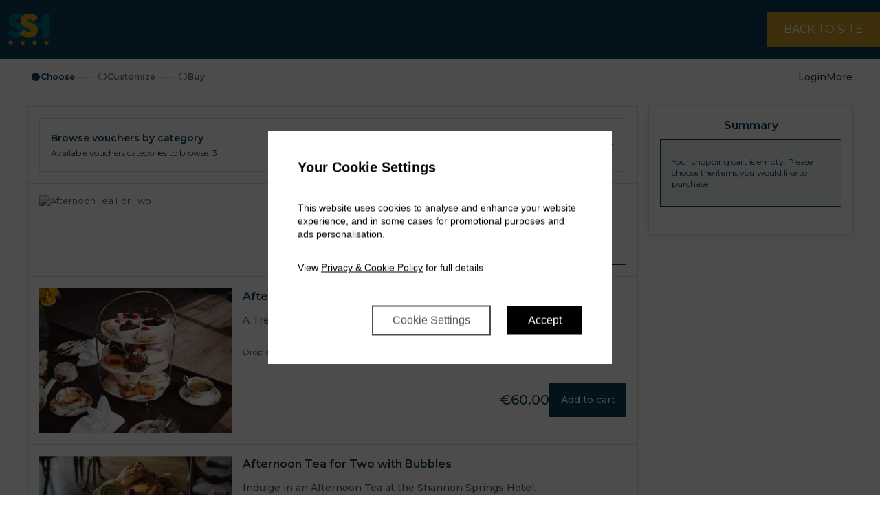

--- FILE ---
content_type: text/html; charset=UTF-8
request_url: https://ag.avvio.com/vouchers/site/Shannon%20Springs%20Hotel/en/index/158329674420830/Afternoon+Tea+For+Two+with+Bubbles.html
body_size: 19988
content:
<!DOCTYPE html>
<html lang="en_IE">
<head>
  
  
<script id="gtm_datalayer" type="text/javascript">
  dataLayer = [{"avvioApp":"vouchers","avvioPage":"index","reportURL":"vouchers5\/index","domainName":".avvio.com","cookiePath":"\/vouchers\/site\/Shannon%20Springs%20Hotel\/","virtualURL":"ShannonSpringsHotel\/vouchers5\/index","hotelName":"Shannon Springs Hotel","siteID":"15238"}]
</script>

<script id="gtm_default_consent" type="text/javascript">
function gtag(){dataLayer.push(arguments)};

gtag('consent', 'default', {
'ad_storage': 'denied',
'ad_user_data': 'denied',
'ad_personalization': 'denied',
'analytics_storage': 'denied',
'wait_for_update': 1000					// TODO? messure more precisely
});
</script>
<!-- Google Tag Manager -->
<script>(function(w,d,s,l,i){w[l]=w[l]||[];w[l].push({'gtm.start':
new Date().getTime(),event:'gtm.js'});var f=d.getElementsByTagName(s)[0],
j=d.createElement(s),dl=l!='dataLayer'?'&l='+l:'';j.async=true;j.src=
'https://www.googletagmanager.com/gtm.js?id='+i+dl;f.parentNode.insertBefore(j,f);
})(window,document,'script','dataLayer','GTM-PZPWFHV');</script>
<!-- End Google Tag Manager -->


<meta name="viewport" content="width=device-width, height=device-height, initial-scale=1.0, maximum-scale=2.0, minimum-scale=1.0, user-scalable=yes" />
<meta http-equiv="X-UA-Compatible" content="IE=edge"/>
<meta name="description" content="Shannon Springs Hotel Online Reservations" />

  <title>Vouchers</title>
  <style type="text/css">			:root, :host {
				--branding-default: #0C3B5D;
				--branding-hovered: #0A314E;
				--branding-pressed: #08283F;
				--branding-base:    #0C3B5D14;

				--brand-color:     var(--branding-default);
				--brand-color-rgb: 12, 59, 93;
				--brand-hovered:   var(--branding-hovered);
				--brand-pressed:   var(--branding-pressed);
				--brand-bg50:      rgba(var(--brand-color-rgb), 50%);
				--brand-bg60:      rgba(var(--brand-color-rgb), 60%);
				--brand-bg70:      rgba(var(--brand-color-rgb), 70%);
			}:root, :host {
	--font-stack-sans-serif: "Montserrat", "Trebuchet MS", trebuchet, sans-serif;
	--border-radius-1x: 0px;
}

</style><link rel="stylesheet" href="https://d3wdkamcnp9ty.cloudfront.net/StaticContent/mainbe/css/compassbase.css?cb=291e8fb6ce5374ad68f6d5af374da36c"><link rel="stylesheet" href="https://d3wdkamcnp9ty.cloudfront.net/StaticContent/mainbe/css/designsystem.css?cb=16b60da445ffea5d7c0809496ce78720"><link rel="stylesheet" href="https://d3wdkamcnp9ty.cloudfront.net/StaticContent/mainbe/css/all.min.css?cb=f7f7b8ca91938359f44e7c488b166a35"><style>.avvio-logged-in-container { visibility:hidden; }</style><link rel="stylesheet" type="text/css" href="https://d3wdkamcnp9ty.cloudfront.net/006/058/000/7430/cust/autostyle.css?cb=3093f968328ffb17c3791914cc7134bd"/><link rel="stylesheet" type="text/css" href="//ai.avvio.com/bin/9RF9ZSRJN.css"/><link rel="stylesheet" type="text/css" href="//ai.avvio.com/bin/RFPJTCEDL.css"/>
  <!--JSLINKSTART-->
<script>var staticContentPath='/vouchers/';</script>
<meta http-equiv="Content-Type" content="text/html; charset=utf-8" />
<link rel="preconnect" href="https://ai.avvio.com"><script src="https://cdnjs.cloudflare.com/ajax/libs/jquery/3.7.1/jquery.min.js"></script><script>var locTerm_showall='show all';var locTerm_remove='remove';</script><script src="/vouchers/templates/ConsumerSide/StaticContent/mainbe/scripts/components.js?cb=e9622da891ddc8092a4551ba280e38b0"></script><script>
var AvvioCC={};
AvvioCC.allowPeek = false;
AvvioCC.primaryCRMImageURL = 'https://ag.avvio.com/crm/rpc/Shannon%20Springs%20Hotel/image?el=NFf0efM2IJbMrG22M4J6IG5d6QlG5eFcsAcPNHAgWCI&b=131808';
AvvioCC.alloraImageURL = '';
AvvioCC.fragments = [];

AvvioCC.userDeployRequiredCookies = function() {
	if(AvvioCC.silentMode)
		document.getElementById('ACC_change_preference_link').style.display='none';
	

	if ( typeof csAvvioDeployRequiredCookies === 'function' )
		csAvvioDeployRequiredCookies();
}

AvvioCC.userDeployFunctionalCookies = function() {
	
	$('body').addClass('ACCfunctionalConsent');
	$(document).trigger('avvioFunctionalConsent');

	if ( typeof csAvvioDeployFunctionalCookies === 'function' )
		csAvvioDeployFunctionalCookies();
}

AvvioCC.userDeployStatisticalCookies = function() {
	

	if ( typeof csAvvioDeployStatisticalCookies === 'function' )
		csAvvioDeployStatisticalCookies();
}

AvvioCC.userDeployMarketingCookies = function() {
	

	if ( typeof csAvvioDeployMarketingCookies === 'function' )
		csAvvioDeployMarketingCookies();
}
</script>
<script async src="//ag.avvio.com/crm/rpc/Shannon%20Springs%20Hotel/ACC_js.php?lang=en"></script>
<script type="text/javascript" src="https://d3wdkamcnp9ty.cloudfront.net/StaticContent/common.js?cb=bf2386492f00b64f7a0c178d1264ad9a"></script>		<style>
		.bill-summary-grid { display:grid; grid-template-columns:2fr 1fr; gap:4px; margin-bottom:16px; }
		.bill-summary-grid .title { grid-column:1 / span 2; }
		.bill-summary-grid .divider { grid-column:1 / span 2; }
		.bill-summary-grid .divider-half { grid-column:1 / span 2; font-size:1px; height:8px; }
		.bill-summary-grid .currency-value { justify-self:end; white-space:nowrap; }
		.bill-summary-grid .strong { font-weight:700; }

		.remove-button{ display:inline-block;}

		.mainpage-grid-wrapper{grid-template-columns:6fr 2fr;}

		.voucher-info-box{border: var(--spacing-0125x) solid var(--brand-color);padding:var(--spacing-2x);color:var(--text-default);border-radius:var(--border-radius-1x);}
		.voucher-info-box__small{background-color:transparent;padding:var(--spacing-1x);margin-bottom:0;}
		.voucher-info-box__small .banner__icon{margin-top:var(--spacing-0125x);max-width:var(--spacing-2x);}

		.panel-footer__container{flex:1;align-items: center;}
		.panel-footer__container-info{flex:1;justify-content:start;}
		.panel-footer__container-price{gap:0px;}
		.panel-footer__submit{min-width:85px;}
		.side-panel{ position: sticky; top: var(--spacing-2x); align-self: start; box-shadow: 0px 2px 10px 0px rgba(0, 0, 0, 0.10), 0px 0px 2px 0px rgba(0, 0, 0, 0.20);}

		.hidden-link{width:10px;height:10px;overflow:hidden;color:transparent;display:inline-block;}
		.button-filter-reset{background-color:transparent;}

		form#index .card-information__title{margin-bottom:var(--spacing-05x);}
		.card-information__description{margin-top:var(--spacing-1x);}

		.tier-priceinfo__price-and-button{height:auto;align-self:end;}
		.tier-priceinfo__price-row{align-items:end;height:100%;justify-content:center;}
		.tier-priceinfo__strike{align-self:end;}

		.input:focus-visible{border-color:inherit;}
		i[data-warning-ico]{color:var(--border-critical);display:none;}
		select[data-basket-qty]{padding:4px 8px;width:auto;height:auto;}

		/** utilities */
		.align-items-center{align-items:center;}
		.flex1{flex:1;}
		.align-self-start{align-self:start;}
		.padding-0{padding:0 !important;}

		.card-information__info-area-left{ min-width: 80px;}

		.card-information__info-area-right {
		
		        flex-grow: 1;
        		justify-content: end;
		
		}

		@media only screen and (max-width: 1024px) {
			.mainpage-grid-wrapper{grid-template-columns:1fr;}
			.mainpage-basket-area{display:none;}
			.card-information__info-area-left,.card-information__info-area-right {flex-direction:row;}
			.card-information__image-area{width:100%;max-width:300px;margin-inline-end:var(--spacing-2x);margin-bottom:var(--spacing-2x);}
			.card-information > .card-information__info-container .avvio-image{justify-content:center;}
			.card-information__header{margin-bottom:var(--spacing-1x);}
			.card-select-area .placeholder{font-size:0.7rem;}
		}
		@media only screen and (max-width: 744px)
		{
			.list-vouchers .card-information__image-area{width:100%;max-width:100%;}
			.list-vouchers .card-information__info-container .avvio-image__image{width:100%;aspect-ratio:16/8;}
			.list-vouchers .card-information__title{width:100%;}
			.list-section.list-ticket .card-information__price-area{ margin-top:0;grid-column-end:3; }
		}
		</style>		<script>
		function syncCarts(response)
		{
			if(typeof response == 'undefined' || response == '')
				return false;

			$('#cartcontainer').html(response);
			$('#cartcontainer2').html(response);

			var total = $('[data-total]', cont).first().html() || $('[data-noval]', cont).data('noval');
			var cont = $('#cartcontainer2');
			$('[data-button]', cont).remove();
			$('[data-total-mobile]').html(total);

			var hasCartErrors = $('[data-basket-error]', '#cartcontainer');
			var hasCartMobileErrors = $('[data-basket-error]', '#cartcontainer2');
			var warningIcon = $('[data-warning-ico]', '.panel-footer__container');

			if(hasCartErrors.length > 0 && hasCartErrors.is(':visible'))
			{
				$('html, body').animate({
					scrollTop: hasCartErrors.offset().top
				}, 500);
			}

			if(hasCartMobileErrors.length > 0 && ! hasCartErrors.is(':visible'))
			{
				warningIcon.show();
				$("#bookingSummary-mobile").trigger("openModal");
			}

			if(hasCartMobileErrors.length == 0 && warningIcon.is(':visible'))
			{
				warningIcon.hide();
			}
		}

		function handleLoadCart(voucherID, tierID)
		{
			//edge case scenario when leaving browser over night
			if(typeof xmlHttp === "undefined")
			{
				return false;
			}

			if (xmlHttp.readyState == 4)
			{
				syncCarts(xmlHttp.responseText);
				xmlHttp = null;
				xmlHttp = createXmlHttpRequestObject();
			}
		}

		function addToCart(voucherID, tierID = false, numPersons = false)
		{
			event.preventDefault();
			var voucherValue;
			var button = $(event.target).closest('a');
			var buttonsCont = button.parent();
			var spinner = $('[data-spinner]', buttonsCont);

			if($('#voucher_value_'+voucherID))
				voucherValue = $('#voucher_value_'+voucherID).val();

			button.hide();
			spinner.show();

			if(xmlHttp)
			{
				var params = 'fw_jsrequest=addToShoppingCart&voucherID='+voucherID+'&voucherValue='+voucherValue;
				if(numPersons)
				{
					let persons = $('#perPersonSelector_'+voucherID).val();
					params += '&persons='+persons;
				}
				if(tierID != false)
					params = 'fw_jsrequest=addToShoppingCart&voucherID='+voucherID+'&tierID='+tierID;

				xmlHttp.open('POST', 'https://ag.avvio.com/vouchers/site/Shannon%20Springs%20Hotel/en/index.php', true);
				xmlHttp.setRequestHeader("Content-type", "application/x-www-form-urlencoded");
				xmlHttp.onreadystatechange=function(){
					spinner.hide();
					button.show();
					handleLoadCart(voucherID, tierID);
				};
				xmlHttp.send(params);
			}
		}

		function removeFromCart(voucherID)
		{
			event.preventDefault();
			var button = $(event.target).closest('a');
			var parent = button.parent();
			var spinner = $('[data-spinner]', parent);

			button.hide();
			spinner.show();

			if(xmlHttp)
			{
				var params = 'fw_jsrequest=delFromCart&voucherIDValue='+voucherID;
				xmlHttp.open('POST', 'https://ag.avvio.com/vouchers/site/Shannon%20Springs%20Hotel/en/index.php', true);
				xmlHttp.setRequestHeader("Content-type", "application/x-www-form-urlencoded");
				xmlHttp.onreadystatechange=handleLoadCart;
				xmlHttp.send(params);
			}
		}

		function updateCart()
		{
			var quantities = '';
			var qtyInputs = $('input[name^="qty"]').each(function(){
				quantities = quantities + $(this).attr('id')  + '=' + $(this).val() +';';
			});
			if(xmlHttp)
			{
				var params = 'fw_jsrequest=updCart&quantities='+quantities;
				xmlHttp.open('POST', 'https://ag.avvio.com/vouchers/site/Shannon%20Springs%20Hotel/en/index.php', true);
				xmlHttp.setRequestHeader("Content-type", "application/x-www-form-urlencoded");
				xmlHttp.onreadystatechange=handleLoadCart;
				xmlHttp.send(params);
			}
		}

		function formSubmit()
		{
			event.preventDefault();
			var voucherValue;
			var button = $(event.target).closest('a');
			var spinner = button.prev();

			button.hide();
			spinner.show();
			document['index'].submit();
		}

		$(document).ready(function() {
			$(document).on( "change", '[data-voucher-select-field]', function( e ) {
				var self = $(this);
				var id = self.attr('id');
				var p = id.split('_');

				var selectedValue = self.val();
				var jsonVal = Avvio.base64Decode(self.data('voucher-values'));
				var jsonStrike = Avvio.base64Decode(self.data('voucher-select-field'));//strike
				var prices = JSON.parse(jsonVal);
				var strike = JSON.parse(jsonStrike);

				var selectedFallbackAmount = $('option[value="'+ selectedValue +'"]', self).html();//fallback in case opt not found in json
				var selectedFormattedAmount = (typeof prices[selectedValue] != 'undefined') ? prices[selectedValue] : selectedFallbackAmount;
				var strikeFormattedAmount = (typeof strike[selectedValue] != 'undefined') ? strike[selectedValue] : '';
				
				$('#voucher_discount_'+p[2]).html(selectedFormattedAmount);
				$('#voucher_prediscount_'+p[2]).html(strikeFormattedAmount);

				//reward
				var rewardVal = Avvio.base64Decode(self.data('reward'));
				var selectedAmount = parseFloat(selectedValue);
				var parent = $('#voucher_' + p[2])
				var rewardBubble = $('.card-information__header-icons', parent).find('[data-reward]');
				var rewardVisible = rewardBubble.is(':visible');

				if((selectedAmount >= rewardVal) && !rewardVisible)
					rewardBubble.fadeIn();

				if((selectedAmount < rewardVal) && rewardVisible)
					rewardBubble.fadeOut();
			});

			$(document).on( "change", '[data-perperson-select]', function( e ) {
				var self = $(this);
				var id = self.attr('id');
				var p = id.split('_');

				var cont = self.closest('.card-information__info-area');
				var strikeCont = $('[data-strike]', cont);
				var strikeAmountCont = $('[data-base]', strikeCont);
				var priceCont = $('[data-price]', cont);
				var priceAmountCont = $('[data-base]', priceCont);

				var selectedValue = self.val();
				var jsonVal = Avvio.base64Decode(self.data('voucher-values'));
				var jsonStrike = Avvio.base64Decode(self.data('perperson-select'));//strike
				var jsonFloat = Avvio.base64Decode(self.data('floatprice'));//float

				var prices = JSON.parse(jsonVal);
				var strike = JSON.parse(jsonStrike);
				var pricesFloat = JSON.parse(jsonFloat);

				var selectedFloatAmount = (typeof pricesFloat[selectedValue] != 'undefined') ? pricesFloat[selectedValue] : 0;
				var selectedFormattedAmount = (typeof prices[selectedValue] != 'undefined') ? prices[selectedValue] : '';
				var strikeFormattedAmount = (typeof strike[selectedValue] != 'undefined') ? strike[selectedValue] : '';

				strikeAmountCont.html(strikeFormattedAmount);
				priceAmountCont.html(selectedFormattedAmount);

				//reward
				var rewardVal = Avvio.base64Decode(self.data('reward'));
				var selectedAmount = parseFloat(selectedFloatAmount);
				var parent = $('#voucher_' + p[1]);
				var rewardBubble = $('.card-information__header-icons', parent).find('[data-reward]');
				var rewardVisible = rewardBubble.is(':visible');

				if((selectedAmount >= rewardVal) && !rewardVisible)
					rewardBubble.fadeIn();

				if((selectedAmount < rewardVal) && rewardVisible)
					rewardBubble.fadeOut();
			});

			$(document).on( "change", '[data-basket-qty]', function(){
				var val = $(this).val();
				var itemId = $(this).data('basket-qty');

				$.post($('#fw_async_formaction_url').val(),{
					fw_jsrequest: 'changeBasketItemQty',
					quantities: val,
					id: itemId
				}, function(response){
					syncCarts(response);
				});
			});
		});
		</script><!--JSLINKEND-->

  
  <meta name = "robots" content = "noindex,nofollow">
  <meta name = "compass-background-image" content = "">
  <meta http-equiv = "Content-Type" content = "text/html; charset=UTF-8">
  <meta charset = "UTF-8">
  
  <link rel = "stylesheet" href = "https://d3wdkamcnp9ty.cloudfront.net/006/058/000/7430/cust/custom.css">
  <link href = "https://d3wdkamcnp9ty.cloudfront.net/006/058/000/7430/cust/imgs/favicon.png" rel = "shortcut icon">
  <link rel = "preconnect" href = "https://fonts.googleapis.com">
  <link rel = "preconnect" href = "https://fonts.gstatic.com" crossorigin>
  
</head>

<body id="avvio" class="page-index">
  <div class = "sticky">
    
    <div class = "header" id = "header">
      <div class = "container">
        
        <div class = "logo">
          <a href = "https://www.shannonspringshotel.com/">
            <img src = "https://d3wdkamcnp9ty.cloudfront.net/006/058/000/7430/cust/imgs/ss-logo-short.svg" alt = "Shannon Springs Hotel logo">
          </a>
        </div>
        
        <div class = "backtosite">
          <a href = "https://www.shannonspringshotel.com/">
            Back to site
          </a>
        </div>
        
      </div>
    </div><div class="main-be-area">
<div class="full-ribbon-one">
	<div class="main-width header-grid">
		<div id="grid-search-area"><!-- begin navigation -->
<div class="navigation" role="navigation"><div class="navigation-box"><ol aria-label="Progress" ><li aria-current="step"><button type="button" class="button button--plain button--primary button--small" style="cursor:initial;"><i class="button__icon fas fa-fw fa-circle"></i><span class="button__text paragraph">Choose</span></button></li><li><button type="button" class="button button--plain button--primary button--small disabled" aria-disabled="true"><i class="button__icon far fa-fw fa-circle"></i><span class="button__text paragraph">Customize</span></button></li><li><button type="button" class="button button--plain button--primary button--small disabled" aria-disabled="true"><i class="button__icon far fa-fw fa-circle"></i><span class="button__text paragraph">Buy</span></button></li></ol></div><div class="navigation-box-small"><div id="navigation-box-small-summary"><a href="javascript:toggleNavDetails();">Step 1 of 3. Choose</a></div><div id="navigation-box-small-details"><div><button type="button" class="button button--plain button--primary button--small" style="cursor:initial;"><i class="button__icon fas fa-fw fa-circle"></i><span class="button__text paragraph">Choose</span></button><div style="height:1px;border-top:1px solid var(--border-default);width:12px;"></div><button type="button" class="button button--plain button--primary button--small disabled" aria-disabled="true"><i class="button__icon far fa-fw fa-circle"></i><span class="button__text paragraph">Customize</span></button><div style="height:1px;border-top:1px solid var(--border-default);width:12px;"></div><button type="button" class="button button--plain button--primary button--small disabled" aria-disabled="true"><i class="button__icon far fa-fw fa-circle"></i><span class="button__text paragraph">Buy</span></button><button type="button" class="button-icon button-icon--plain" onclick="javascript:toggleNavDetails();"><i class="button-icon__icon far fa-fw fa-times"></i></button></div></div></div></div><!-- end navigation -->
</div>
		<div id="grid-control-area"><div id="control-area-links">		<script id="disposable-script-6975599a211726-42955683-5">
		"use strict";

		(function () {
			let decoder = new TextDecoder('UTF-8');

			let byteStr   = atob("[base64]");
			let byteArray = Uint8Array.from(byteStr, function (b) { return b.codePointAt(0); });
			let html      = decoder.decode(byteArray);
			Avvio.ModalManager.register("languageSelectorModal", html);
			$("#disposable-script-6975599a211726-42955683-5").remove();
		})();
		</script><div id="login_container_logged_in" style="display:none;"><button type="button" class="button button--plain button--primary" title="User" id="template_user_login" onclick="javascript:newOpenInlineFrame(&apos;TXkgcHJvZmlsZQ&apos;,&apos;aHR0cHM6Ly9hZy5hdnZpby5jb20vY3JtL3NpdGUvU2hhbm5vbiBTcHJpbmdzIEhvdGVsL2VuL215X3Byb2ZpbGUuaHRtbD9ub3RlbXBsYXRlPTEmY2FsbGVyPXZvdWNoZXJzNS1pbmRleA&apos;,&apos;my_profile&apos;)"><i class="button__icon fa fa-fw fa-user"></i><span class="button__text paragraph">Login</span></button></div><div id="login_container_not_logged_in" style=""><button type="button" class="button button--plain button--primary" title="You are not logged in" onclick="javascript:newOpenInlineFrame(&apos;TG9naW4&apos;,&apos;aHR0cHM6Ly9hZy5hdnZpby5jb20vY3JtL3NpdGUvU2hhbm5vbiBTcHJpbmdzIEhvdGVsL2VuL2xvZ2luLmh0bWw/bm90ZW1wbGF0ZT0xJmNhbGxlcj12b3VjaGVyczUtaW5kZXg&apos;,&apos;login&apos;)"><span class="button__text paragraph">Login</span></button></div><button type="button" class="button button--plain button--primary" title="More" id="menu-more" aria-label="More options" onclick="$(&apos;#moreOptionsModal&apos;).trigger(&apos;openModal&apos;);"><span class="button__text paragraph">More</span></button>		<script id="disposable-script-6975599a212784-89562647-8">
		"use strict";

		(function () {
			let decoder = new TextDecoder('UTF-8');

			let byteStr   = atob("[base64]");
			let byteArray = Uint8Array.from(byteStr, function (b) { return b.codePointAt(0); });
			let html      = decoder.decode(byteArray);
			Avvio.ModalManager.register("moreOptionsModal", html);
			$("#disposable-script-6975599a212784-89562647-8").remove();
		})();
		</script></div></div>
	</div>
</div>

<div class="content"><div id="ipulse" class="app-vouchers5 layout-results content-english">		<script id="disposable-script-6975599a2136c2-27795432-11">
		"use strict";

		(function () {
			let decoder = new TextDecoder('UTF-8');

			let byteStr   = atob("[base64]");
			let byteArray = Uint8Array.from(byteStr, function (b) { return b.codePointAt(0); });
			let html      = decoder.decode(byteArray);
			Avvio.ModalManager.register("inlineModal", html);
			$("#disposable-script-6975599a2136c2-27795432-11").remove();
		})();
		</script><div id="mainarea" role="main">		<div id="section_mainpage" class="async-section async-section--primary">
			<div class="mainpage-grid-wrapper grid gap-2x">
				<form id="index" name="index" action="https://ag.avvio.com/vouchers/site/Shannon%20Springs%20Hotel/en/index.php" method="post">
					<div class="page-layout list-vouchers" id="voucherContentArea">
								<div class="content-section box">
			<div class="button-card-horizontal__wrapper"><button aria-haspopup="true" aria-expanded="false" type="button" onclick="Avvio.ButtonCardHorizontalExpandable.onClick(event)" class="button-card-horizontal button-card-horizontal--expandable expandable button-card-horizontal__primary"  id="voucher-groups-expander" data-update-var="voucher-groups-block"><span class="button-card-horizontal__details flex flex-column"><h5 class="button-card-horizontal__title heading heading-5">Browse vouchers by category</h5><span class="button-card-horizontal__text paragraph">Available vouchers categories to browse: 3</span></span><i class="button-card-horizontal__expandable-icon fa fa-fw fa-chevron-down"></i></button><div class="expandable-card-section" style="display:none;">			<div class="grid gap-2x grid-cols-2">
				<a href="https://ag.avvio.com/vouchers/site/Shannon%20Springs%20Hotel/en/index/158329674401293/Shannon+Springs+Hotel+Cash+Voucher.html" class="button-card-horizontal button-card-horizontal--secondary"><img class="button-card-horizontal__image" src="https://diowf2xvnqim4.cloudfront.net/123/044/003/54907/400x300.jpg" title="Shannon Springs Hotel Cash Voucher" alt="Shannon Springs Hotel Cash Voucher"><div class="button-card-horizontal__details"><div class="button-card-horizontal__title heading heading-5">Shannon Springs Hotel Cash Voucher</div><p class="button-card-horizontal__text paragraph"></p></div></a><a href="https://ag.avvio.com/vouchers/site/Shannon%20Springs%20Hotel/en/index/158329674401729/Dining+at+the+Shannon+Springs+Hotel.html" class="button-card-horizontal button-card-horizontal--secondary"><img class="button-card-horizontal__image" src="https://diowf2xvnqim4.cloudfront.net/047/013/000/1711/400x300.jpg" title="Dining at the Shannon Springs Hotel" alt="Dining at the Shannon Springs Hotel"><div class="button-card-horizontal__details"><div class="button-card-horizontal__title heading heading-5">Dining at the Shannon Springs Hotel</div><p class="button-card-horizontal__text paragraph"></p></div></a><a href="https://ag.avvio.com/vouchers/site/Shannon%20Springs%20Hotel/en/index/158329674420823/Hotel+Break.html" class="button-card-horizontal button-card-horizontal--secondary"><img class="button-card-horizontal__image" src="https://diowf2xvnqim4.cloudfront.net/017/082/004/76049/400x300.jpg" title="Hotel Break" alt="Hotel Break"><div class="button-card-horizontal__details"><div class="button-card-horizontal__title heading heading-5">Hotel Break</div><p class="button-card-horizontal__text paragraph"></p></div></a>
			</div></div></div>
		</div>
						<div class="card-information card-information--large rate-group-info"><div class="card-information__info-container"><div class="card-information__image-area"><div class="avvio-image"><img src=""  srcset="" class="avvio-image__image " alt="Afternoon Tea For Two" alt="" /></div></div><div class="card-information__info-area">				<div class="flex flex-column gap-1x flex-1">
					<div class="heading heading-4 brand-color-text">Afternoon Tea For Two</div>
					<div class="paragraph flex-1">
						Treat someone special to an Afternoon Tea for Two at the Shannon Springs Hotel.
					</div>
					<div>
						<div class="banner banner--small sort-bar__keyword-banner banner--branded-ghost"><i class="banner__icon far fa-fw fa-regular"></i><div class="banner__content"><div class="banner__text"><div class="banner__caption caption">You are viewing "Afternoon Tea For Two"</div></div><a href="#" class="button button--plain button--underlined"><span class="button__text paragraph"><a href="https://ag.avvio.com/vouchers/site/Shannon%20Springs%20Hotel/en/index.html" class="button button--primary button--underlined button--plain button--small button-filter-reset"><span class="button__text paragraph">Reset</span></a></span></a></div></div>
					</div>
				</div></div></div></div>
						<div class="card-information card-information--large" id="voucher_158329674427422"><div class="card-information__info-container"><div class="card-information__image-area"><div class="avvio-image"><img src="https://diowf2xvnqim4.cloudfront.net/082/087/005/93138/400x300.jpg"  srcset="https://diowf2xvnqim4.cloudfront.net/082/087/005/93138/400x300.jpg 1x, https://diowf2xvnqim4.cloudfront.net/082/087/005/93138/800x600.jpg 2x" class="avvio-image__image " alt="Afternoon Tea for Two" alt="" /></div></div><div class="card-information__info-area"><div class="card-information__title heading heading-5">Afternoon Tea for Two</div><p class="paragraph card-information__description">A Treat of Afternoon Tea for two people</p><div class="flex-1"></div><div class="card-information__info-area-row flex gap-2x width-100 flex-wrap"  style="align-items:end;flex-grow:1;"><div class="card-information__info-area-left flex flex-column flex-1 price-left"  style="align-items:start;">		<div class="flex gap-1x align-items-center flex1 margin-bottom-1x">
			<div class="caption">
				Drop a Hint
			</div>
			<a href="https://www.facebook.com/share.php?u=https%3A%2F%2Fag.avvio.com%2Fvouchers%2Fsite%2FShannon%2520Springs%2520Hotel%2Fen%2Findex%2Fvoucher%2F158329674427422.html%3Fss%3DpQSHp-sMlhgumrtBhDYnxP-i7N6p5vfDxMy0JZhwHRTu1CNxe_Y6cM0OD34xiqc6ddmLfg4r6uMsfWt8uQ7e5xru_VlFFssJAD2rMpCJmK-bEBaP1FNAnUTHgNnjGJ4Y%26sst%3DLM36F-fX-Ip2x0wrcC0r8HrekOuCC3v_CEanjHbl1AULKnk_tTDEqRMFttQJXdfIp1kqbFLkvNmB7RzoiyGhYAWxf_-k1W5Oe2bmBe-YkOc_c_qQGgj4NvbenWwT-aMb6dPOLkeXyIbm3it6STGKKCvVozDD_ybF3LIAlKel9T4" class="button button--plain button--primary button--small" onclick="javascript:window.open(this.href,&apos;&apos;,&apos;menubar=no,toolbar=no,resizable=yes,scrollbars=yes,height=600,width=600&apos;);return false;"><span class="button__text paragraph">Facebook</span></a>
			<a href="https://twitter.com/intent/tweet?url=https%3A%2F%2Fag.avvio.com%2Fvouchers%2Fsite%2FShannon%2520Springs%2520Hotel%2Fen%2Findex%2Fvoucher%2F158329674427422.html%3Fss%3DAN3NKXPazO8fJhWqWZUHowp_MJUg6lpUWEAxAvLLuKmeMMiMTy0WtIUf9YZ3GpRcRIvJ7ei3bPkvGLJWY9xs88PtOxwwTHr5HmMt3eKZMBSrYk-5upw-yYYp2Fd15Wt5&text=" class="button button--plain button--primary button--small" onclick="javascript:window.open(this.href,&apos;&apos;,&apos;menubar=no,toolbar=no,resizable=yes,scrollbars=yes,height=600,width=600&apos;);return false;"><span class="button__text paragraph">X (Twitter)</span></a>
			<a href="mailto:?subject=&amp;body=%0D%0A%0D%0Ahttps%3A%2F%2Fag.avvio.com%2Fvouchers%2Fsite%2FShannon%2520Springs%2520Hotel%2Fen%2Findex%2Fvoucher%2F158329674427422.html%3Fss%3DAN3NKXPazO8fJhWqWZUHowp_MJUg6lpUWEAxAvLLuKmeMMiMTy0WtIUf9YZ3GpRcRIvJ7ei3bPkvGLJWY9xs8z5oJ5vUvhLwn6JM_yFh_eqnlK47_wodRpIWd52SZo8t" class="button button--plain button--primary button--small"><span class="button__text paragraph">Email</span></a>
		</div></div></div><div class="card-information__info-area-row flex gap-2x width-100 flex-wrap"  style="align-items:end;flex-grow:1;"><div class="card-information__info-area-left flex flex-column flex-1 price-left"></div><div class="card-information__info-area-right flex flex-column">		<div class="card-information__price-and-button" style="height:auto;">
			<div class="flex flex-column gap-05x">
				<div class="flex gap-2x">
					<div class="card-information__price-side">
						<div class="card-information__price-row flex flex-column gap-0125x tier-priceinfo__price-row">
							<div class="card-information__strike heading paragraph strong strike flex gap-0125x tier-priceinfo__strike" data-strike="" style="display:none;">
								<div class="sr-only flex flex-column">
									Previous Price
								</div>
								<div class="price flex flex-column" data-base=""></div>
							</div>
							<div class="card-information__price heading heading-4 flex gap-0125x" data-price="">
								<div class="sr-only flex flex-column">
									Current Price
								</div>
								<div class="price flex flex-column" id="bestprice_rate_158329674427422" data-base="60">
									<span aria-hidden="true">€60.00</span><span class="sr-only">EUR60.00</span>
								</div>
							</div>
						</div>
					</div>
					<a href="#" class="button button--branded card-information__book-now" id="jsx-button-voucher-158329674427422" onclick="addToCart(158329674427422);return false;"><span class="button__text paragraph">Add to cart</span></a>
					<a href="#" class="button button--branded card-information__book-now" style="display:none;" data-spinner="" onclick="return false;"><i class="button__icon fas fa-spinner fa-spin"></i><span class="button__text paragraph">Wait...</span></a>
				</div>
			</div>
		</div></div></div></div></div></div><div class="card-information card-information--large" id="voucher_158329674401728"><div class="card-information__info-container"><div class="card-information__image-area"><div class="avvio-image"><img src="https://diowf2xvnqim4.cloudfront.net/090/087/005/93146/400x300.jpg"  srcset="https://diowf2xvnqim4.cloudfront.net/090/087/005/93146/400x300.jpg 1x, https://diowf2xvnqim4.cloudfront.net/090/087/005/93146/800x600.jpg 2x" class="avvio-image__image " alt="Afternoon Tea for Two with Bubbles" alt="" /></div></div><div class="card-information__info-area"><div class="card-information__title heading heading-5">Afternoon Tea for Two with Bubbles</div><p class="paragraph card-information__description">Indulge in an Afternoon Tea at the Shannon Springs Hotel. <br />
Glass of bubbles per person included.</p><div class="flex-1"></div><div class="card-information__info-area-row flex gap-2x width-100 flex-wrap"  style="align-items:end;flex-grow:1;"><div class="card-information__info-area-left flex flex-column flex-1 price-left"  style="align-items:start;">		<div class="flex gap-1x align-items-center flex1 margin-bottom-1x">
			<div class="caption">
				Drop a Hint
			</div>
			<a href="https://www.facebook.com/share.php?u=https%3A%2F%2Fag.avvio.com%2Fvouchers%2Fsite%2FShannon%2520Springs%2520Hotel%2Fen%2Findex%2Fvoucher%2F158329674401728.html%3Fss%3DAN3NKXPazO8fJhWqWZUHowp_MJUg6lpUWEAxAvLLuKmeMMiMTy0WtIUf9YZ3GpRcdW1PDJHJH6snuZMSXg9RmTa9INpJR-ryBHu7B9PF9HjSobubGE_hsAvNpJyvkH51%26sst%3DgSRBITxePzt7w51fdFd-d9IAQDhNS6W_XquXPcTlGRuAdcNpAlQhJF2k70Fx70-0N0-0mviHEg2uqUPPwuL2epMRGkKaIQbAzgD7ECPnGHWN4im3pCPkRaPKnu_p3A9lJX7abFv7PJwJ1-crAqICyCCLqKlclCfRuBnKlSqoL0A" class="button button--plain button--primary button--small" onclick="javascript:window.open(this.href,&apos;&apos;,&apos;menubar=no,toolbar=no,resizable=yes,scrollbars=yes,height=600,width=600&apos;);return false;"><span class="button__text paragraph">Facebook</span></a>
			<a href="https://twitter.com/intent/tweet?url=https%3A%2F%2Fag.avvio.com%2Fvouchers%2Fsite%2FShannon%2520Springs%2520Hotel%2Fen%2Findex%2Fvoucher%2F158329674401728.html%3Fss%3DAN3NKXPazO8fJhWqWZUHowp_MJUg6lpUWEAxAvLLuKmeMMiMTy0WtIUf9YZ3GpRcdW1PDJHJH6snuZMSXg9RmR8uTLqmVZaMxHrbVw58jhIdQDziwQK6EIGoJ92F69sL&text=" class="button button--plain button--primary button--small" onclick="javascript:window.open(this.href,&apos;&apos;,&apos;menubar=no,toolbar=no,resizable=yes,scrollbars=yes,height=600,width=600&apos;);return false;"><span class="button__text paragraph">X (Twitter)</span></a>
			<a href="mailto:?subject=&amp;body=%0D%0A%0D%0Ahttps%3A%2F%2Fag.avvio.com%2Fvouchers%2Fsite%2FShannon%2520Springs%2520Hotel%2Fen%2Findex%2Fvoucher%2F158329674401728.html%3Fss%3DAN3NKXPazO8fJhWqWZUHowp_MJUg6lpUWEAxAvLLuKmeMMiMTy0WtIUf9YZ3GpRcdW1PDJHJH6snuZMSXg9RmYvy4T6bBgC6QCPYIstzw2-XP3Nl2Uc0hmIJDPpsmcp2" class="button button--plain button--primary button--small"><span class="button__text paragraph">Email</span></a>
		</div></div></div><div class="card-information__info-area-row flex gap-2x width-100 flex-wrap"  style="align-items:end;flex-grow:1;"><div class="card-information__info-area-left flex flex-column flex-1 price-left"></div><div class="card-information__info-area-right flex flex-column">		<div class="card-information__price-and-button" style="height:auto;">
			<div class="flex flex-column gap-05x">
				<div class="flex gap-2x">
					<div class="card-information__price-side">
						<div class="card-information__price-row flex flex-column gap-0125x tier-priceinfo__price-row">
							<div class="card-information__strike heading paragraph strong strike flex gap-0125x tier-priceinfo__strike" data-strike="" style="display:none;">
								<div class="sr-only flex flex-column">
									Previous Price
								</div>
								<div class="price flex flex-column" data-base=""></div>
							</div>
							<div class="card-information__price heading heading-4 flex gap-0125x" data-price="">
								<div class="sr-only flex flex-column">
									Current Price
								</div>
								<div class="price flex flex-column" id="bestprice_rate_158329674401728" data-base="70">
									<span aria-hidden="true">€70.00</span><span class="sr-only">EUR70.00</span>
								</div>
							</div>
						</div>
					</div>
					<a href="#" class="button button--branded card-information__book-now" id="jsx-button-voucher-158329674401728" onclick="addToCart(158329674401728);return false;"><span class="button__text paragraph">Add to cart</span></a>
					<a href="#" class="button button--branded card-information__book-now" style="display:none;" data-spinner="" onclick="return false;"><i class="button__icon fas fa-spinner fa-spin"></i><span class="button__text paragraph">Wait...</span></a>
				</div>
			</div>
		</div></div></div></div></div></div>
					</div>
					<input type="hidden" id="fw_rqhID" name="fw_rqhID" value="index" />
<input type="hidden" id="fw_submitted" name="fw_submitted" value="1" />
<input type="hidden" id="fw_formaction" name="fw_formaction" value="" />
<input type="hidden" id="fw_formaction_arg" name="fw_formaction_arg" value="" />
<input type="hidden" id="fw_mpf_page" name="fw_mpf_page" value="1" />
<input type="hidden" id="fw_async_formaction" name="fw_async_formaction" value="" />
<input type="hidden" id="fw_async_formaction_arg" name="fw_async_formaction_arg" value="" />
<input type="hidden" id="fw_async_formaction_url" name="fw_async_formaction_url" value="https://ag.avvio.com/vouchers/site/Shannon%20Springs%20Hotel/en/index.html" />
<input type="hidden" id="searchoptions_exp" name="searchoptions_exp" value="" />

				</form>
				<div class="mainpage-basket-area content-wrapper side-panel" id="cartcontainer">
					<div class="basket-summary-header-container flex flex-column gap-1x align-items-center"><div class="basket-summary-header heading heading-5 brand-color-text margin-bottom-1x">Summary</div></div><div class="banner banner--small shopping-cart-noitems voucher-info-box banner--branded margin-bottom-1x" data-noval="&lt;span aria-hidden=&quot;true&quot;&gt;€0.00&lt;/span&gt;&lt;span class=&quot;sr-only&quot;&gt;EUR0.00&lt;/span&gt;"><div class="banner__content"><div class="banner__text"><div class="banner__caption caption">Your shopping cart is empty. Please choose the items you would like to purchase.</div></div></div></div><div class="bill-summary-grid paragraph"></div>
				</div>
			</div>
		</div>
		<div class="panel-footer">
			<div class="panel-footer__container flex gap-2x">
				<div class="panel-footer__container-info">
					<button type="button" class="button button--plain button--underlined" onclick="$(&quot;#bookingSummary-mobile&quot;).trigger(&quot;openModal&quot;);return false;"><span class="button__text paragraph">Booking Summary</span></button>
				</div>
				<i class="fas fa-triangle-exclamation" data-warning-ico=""></i>
				<div class="panel-footer__container-price flex flex-column">
					<div class="panel-footer__container-price--standard totalprice pricefrom heading heading-5 brand-color-text" data-total-mobile="">
						<span aria-hidden="true">€0.00</span><span class="sr-only">EUR0.00</span>
					</div>
				</div>
				<a href="#" class="button button--branded panel-footer__submit" data-spinner="" style="display:none;"><span class="button__text paragraph">Wait...</span></a>
				<a href="#" class="button button--branded panel-footer__submit" onclick="formSubmit();"><span class="button__text paragraph">Continue</span></a>
			</div>
		</div>
				<script id="disposable-script-6975599a20fcf6-28204843-2">
		"use strict";

		(function () {
			let decoder = new TextDecoder('UTF-8');

			let byteStr   = atob("[base64]");
			let byteArray = Uint8Array.from(byteStr, function (b) { return b.codePointAt(0); });
			let html      = decoder.decode(byteArray);
			Avvio.ModalManager.register("bookingSummary-mobile", html);
			$("#disposable-script-6975599a20fcf6-28204843-2").remove();
		})();
		</script></div><div class="footer-container flex gap-1x padding-top-2x padding-bottom-2x" role="contentinfo"><div class="privacy-policy-container" style="flex:1;align-content:start;font-size:80%;"><a rel="noopener" target="_blank" href="https://www.shannonspringshotel.com/privacy-policy/">Privacy Policy</a>&nbsp;|&nbsp;<a rel="noopener" target="_blank" href="https://www.shannonspringshotel.com/privacy-policy/">Cookie Policy</a><span id="ACC_change_preference_link">&nbsp;|&nbsp;<a href="javascript:AvvioCC.showMoreDetails();">Cookie Preferences</a></span></div><div class="poweredby" style="justify-content:end;font-size:80%;"><a rel="noopener" target="_blank" href="https://www.allora.ai">allora.ai</a></div></div></div></div><div id="ACCsmartBodyContainer" style="height: 1px; display: flex; clear: both;"></div>
<style>
#fixedcontent_container { position: relative; position: sticky; top: 0px; }
</style>
<script type="text/javascript">
function openCurrencyModal() { $('#currencySelectorModal').trigger('openModal'); }

// save current convert URL for recommender engine widget
function saveLastUrlToLocalStorage(){
	if( ! window.location.href.includes('fw_notemplate=1'))
		return;
	
	if( window.location.href.includes('ptpSID='))
		return;
	
	if( window.location.href.includes('guests')){
		url = new URL(window.location.href);
		roomIDs = url.searchParams.get('roomIDs');
		localStorage.setItem('basketRoomID', roomIDs.split(',')[0]);
	}
	localStorage.setItem('lastURL', window.location.href);
}
$(document).ready(function(){
	if(AvvioCC.functionalCookiesDeployed)
		saveLastUrlToLocalStorage();

	onloadModalForm();
});

function onloadModalForm()
{
	$('#inlineModalFrame').on('load', function()
	{
		var ipulse = $(this.contentDocument).find('#ipulse');
		calcModalFrameHeight(ipulse);
	});
}

function calcModalFrameHeight(element)
{
	setTimeout(function() 
	{
		var modalHeight = $(element).height();
		$('#inlineModalFrame').css('height', modalHeight+2);
	}, 60);	
}

function closeInfoBox(id,closekey)
{
	$('#infobox_'+id).fadeOut(200, function() { 
		$('#infobox_'+id).empty();
		$('#infobox_'+id).remove(); 
		//$('#infoboxscript_'+id).remove();
	});
	if(closekey.length > 0)
	{
		setCompassCookie(closekey, Math.floor(Date.now()/1000), 'set');
		setCompassCookie(closekey+'c', 1, 'inc');
	}
}

function toggleNavDetails()
{
	$('#navigation-box-small-details').toggle();
}

window.addEventListener('message', function(event) {

	//console.log('Received message ' + event.data.messageType);
	if(event.data.type == 'modalFrameReady')
	{
		$('#inlineModalFrame').removeClass();
		$('#inlineModalFrame').addClass(event.data.frame);
		if(event.data.height)
		{
			// design system has some max-height restrictions on modals though
			$('#inlineModalFrame').css('height', event.data.height+'px');
		}
		if(event.data.frameTitle && event.data.frameTitle.length > 0)
		{
			// linking from within a frame to another one, we need to update the modal title
			$('#inlineModal .avvio-modal__heading').html(b64DecodeUnicode(event.data.frameTitle));
		}
	}
	else if(event.data.messageType == 'login')
	{
		var obj = JSON.parse(atob(event.data.messagePayload));
		if(obj.status == 'success')
			templateHandleAvvioCRMLogin(obj);
	}
	else if(event.data.messageType == 'logout')
	{
		var obj = JSON.parse(atob(event.data.messagePayload));
		templateHandleAvvioCRMLogout(obj);
	}
	else if(event.data.messageType == 'iframeKeydown')
	{
		if(event.data.key == "Escape")
			newCloseInlineFrame();
	}
});

var avvio_fct=-1;
$(document).ready(function() {

//return;

	avvioUpdateScrollMarker();
	if(avvio_fct > -1)
		$(window).scroll(function() { avvioUpdateScroll(); });
	$('<div id="the_lights"></div>').prependTo('body');
	if( $( '#lightsclickdisabled' ).length === 0 ) $('<input id="lightsclickdisabled" type="hidden" value="0" />').appendTo('body');
	avvioUpdateScroll();
	$('#the_lights').click(function()
	{
		if($('#lightsclickdisabled').val() == 1)
			return;
		if(imagecycletimeout) clearInterval(imagecycletimeout);
		if(typeof closePopup == 'function')
			closePopup()
		else
		{
			$('#popupdiv').fadeOut('fast'); lightsOn();
		}
	});

	// $( '#ipulse .navigation-box' ).on( 'click', function() { $(this).toggleClass( 'navigation-show' ); });
	var isTouch = (('ontouchstart' in window) || (navigator.msMaxTouchPoints > 0));
	if( ! isTouch)
		$('body').addClass('no-touch');

	if( navigator.userAgent.match( /(iPod|iPhone|iPad)/ ) ) {
		var body = jQuery( 'body' );

		$(document)
			.on( 'focus', 'input:not( [type="button"] ):not( [type="radio"] ):not( [type="checkbox"] ), textarea', function( e ) {
				body.addClass( 'fixfixed' );
			})
			.on( 'blur', 'input, textarea', function( e ) {
				body.removeClass( 'fixfixed' );
			});
	}

	$(document).trigger( 'avvioTemplateDocReadyLate' );
	
});

function avvioUpdateScrollMarker()
{
	var fcc = $('#fixedcontent_container');
	if(fcc.length > 0)
		avvio_fct = fcc.offset().top;
}

function toggleMenuOption(option)
{
	// $('#login_popup').hide();
	$('#signup_popup').hide();
	$('.opt_arrow').hide();
	if($('#menuoptionsdiv_'+option).is(':visible'))
	{
		$('#menuoptionsdiv_'+option).fadeOut(100);
		$('.content').removeClass('menuOpen');
		$('body').removeClass('no-scroll');
		$('#menu-more').attr('aria-expanded', 'false');
		return;
	}
	else
	{
		$('.menuoptionsdiv').hide();
		$('#menuoptionsdiv_'+option).fadeIn(100);
		$('#opt_arrow_'+option).show();
		$('.content').addClass('menuOpen');
		$('body').addClass('no-scroll');
		$('#menu-more').attr('aria-expanded', 'true');
	}
}

$(document).mouseup(function(e)
{
	if(! $(".content").hasClass('menuOpen')) return;

	var container = $("#menuoptionsdiv_options");

	if (!container.is(e.target) && container.has(e.target).length === 0)
	{
		toggleMenuOption('options');
	}

});

function b64DecodeUnicode(str) {
	return decodeURIComponent(atob(str).split('').map(function(c) {
		return '%' + ('00' + c.charCodeAt(0).toString(16)).slice(-2);
	}).join(''));
}

function openInlineFrame(title,source,className)
{
	className = (typeof className !== 'undefined') ? className : '';
	$('#inlineFrameContainer').removeClass();
	$('#inlineFrameContainer').addClass(className);
	$('#inlineFrame').attr('src','data:text/html, <div style="font:11px arial;padding:20px;">Loading...</div>');
	$( '#ipulse .top-filter-container .top-filter-button-active' ).first().trigger( 'click' );
	lightsOff(true);
	$('#frameTitle').html(b64DecodeUnicode(title));
	$('#inlineFrame').attr('src', b64DecodeUnicode(source));
	$('#inlineFrameContainer').fadeIn(100);
}
function closeInlineFrame()
{
	$('#inlineFrame').attr('src','data:text/html, <div style="font:11px arial;padding:20px;">&nbsp;</div>');
	$('#inlineFrameContainer').fadeOut(100);
	lightsOn(true);
}

function newCloseInlineFrame()
{
	$('#inlineModal').trigger('closeModal');
}
	
function newOpenInlineFrame(title,source,className)
{
	$('.menuoptionsdiv').hide();
	$('.content').removeClass('menuOpen');

	className = (typeof className !== 'undefined') ? className : '';
	$('#inlineModalFrame').attr('src','data:text/html, <div style="font:11px arial;padding:20px;">Loading...</div>');

	$('#inlineModal').removeClass(function (index, className) {
		return (className.match(/(\binlineModal\S*)/g) || []).join(' ');
	});
	$('#inlineModal').addClass('inlineModal_'+className);

	$('#inlineModalFrame').removeClass();
	$('#inlineModalFrame').addClass(className);
	$('#inlineModalFrame').css('height','');
	setTimeout(function() {
		$("#inlineModal").trigger("openModal");
		$('#inlineModal .avvio-modal__heading').text(b64DecodeUnicode(title));
		$('#inlineModalFrame').attr('src', b64DecodeUnicode(source));
	},50);
}

function avvioUpdateScroll()
{
	return 1;
}
function lightsOff( clicksdisabled )
{
	if( clicksdisabled === undefined ) clicksdisabled = false;

	if( clicksdisabled )
		$( '#lightsclickdisabled' ).val( '1' );

	$( '#the_lights' ).addClass( 'lightsdark' );
	$( 'html' ).addClass( 'non-scrolling' );

	$(document).trigger( 'lightsOff' );
}
function lightsOn( clicksenabled )
{
	if( clicksenabled === undefined ) clicksenabled = false;

	if( clicksenabled )
		$( '#lightsclickdisabled' ).val( '0' );

	$('#inlineFrameContainer').hide();
	$( '#the_lights' ).removeClass( 'lightsdark' );
	$( 'html' ).removeClass( 'non-scrolling' );
	$('.footer-component-disabled').removeClass('footer-component-disabled');

	$(document).trigger( 'lightsOn' );
}

function templateHandleAvvioCRMLogin(obj)
{
	$('#login_container_logged_in').show();
	$('#login_container_not_logged_in').hide();
	$('#template_user_login span.button__text').html(obj.nameDisplay);

	if(typeof avvioCRMLoginCallback == 'function')
		avvioCRMLoginCallback(obj);
}
function templateHandleAvvioCRMLogout(obj)
{
	$('#login_container_logged_in').hide();
	$('#login_container_not_logged_in').show();
	$('#template_user_login span.button__text').html('USER');

	if(typeof avvioCRMLogoutCallback == 'function')
		avvioCRMLogoutCallback(obj);
}

function isKeydownAndEnterEvent( event )
{
	if( event.type == 'keydown' )
	{
		var keycode = event.keyCode ? event.keyCode : event.which;
		if( keycode == '13' )
			return true;
		return false;
	}
	return true;
}

function setCompassCookie(name,value,action) 
{
	if('false' != 'true')
		return;

	var expires = "";

	var cookieobj = getCompassCookie();
	if(action == 'set')
		cookieobj[name] = value;
	else if(action == 'add')
	{
		var current = cookieobj[name] || [];
		current.push(value);
		cookieobj[name] = current;
	}
	else if(action == 'inc')
	{
		var current = cookieobj[name] || 0;
		cookieobj[name] = current+1;
	}
	else if(action == 'delete')
		delete cookieobj[name];
    
	var finalvalue = JSON.stringify(cookieobj);
    
	var date = new Date();
	date.setTime(date.getTime() + (10*24*60*60*1000));
	expires = "; expires=" + date.toUTCString();
    
	document.cookie = "compass=" + (finalvalue || "{}")  + expires + "; path=/";
}
function getCompassCookie() 
{
	var nameEQ = "compass=";
	var ca = document.cookie.split(';');
	for(var i=0;i < ca.length;i++) {
		var c = ca[i];
		while (c.charAt(0)==' ') c = c.substring(1,c.length);
		if (c.indexOf(nameEQ) == 0) 
			return JSON.parse(c.substring(nameEQ.length,c.length));
	}
	return {};
}
function eraseCompassCookie() 
{
    document.cookie = 'compass=; Path=/; Expires=Thu, 01 Jan 1970 00:00:01 GMT;';
}

$(document).on('keydown', 'html', function (event) {
	// event.key === "Escape" has 97% compatibility.
	// Alternatively, jquery guarantees event.which === 27 when ESC is pressed.
	if(event.key === "Escape")
	{
		let managed = (typeof Avvio !== 'undefined') && (typeof Avvio.ModalManager !== 'undefined');
		if(managed)
			Avvio.ModalManager.close();
		else
			closeModal();
	}
});


const observee = document.querySelector(".page-control-panel");
const toPin = document.querySelector(".page-control-panel");
let toPinHeight = $(toPin).outerHeight() - 1;

$(document).on('formActionStart', function (event, action) {
	$('#loader').css("display", "block");	
});

$(document).on('formActionEnd', function (event, action) {
	setTimeout(() => {
		$('#loader').css("display", "none");
		$(".mda-table--blur-content").removeClass("mda-table--blur-content");
	}, 500);
	
	toPinHeight = $(toPin).outerHeight() - 1;
	if(toPinHeight > 60)
		$('.mda-table tr th').css('top', toPinHeight);

});

if(toPin)
{
	const observer = new IntersectionObserver(
		([e]) => 
		{
			//e.target.classList.toggle("is-pinned", e.intersectionRatio < 1);
			toPin.classList.toggle("is-pinned", e.intersectionRatio < 1);

		},
		{ threshold: [1] }
	);
	observer.observe(observee);
	
	if(toPinHeight > 60)
		$('.mda-table tr th').css('top', toPinHeight);
	

}

const scrollableDiv = document.querySelector("#bookingEngineModal .avvio-modal__main--scroll");
if(scrollableDiv && toPin)
{
	scrollableDiv.addEventListener('scroll', () => {
		toPin.classList.toggle("is-pinned", scrollableDiv.scrollTop > 50);
		toPin.classList.toggle("is-pinned-frame", scrollableDiv.scrollTop > 50);

		if(scrollableDiv.scrollTop > 50 && toPinHeight > 60)
			$('.mda-table tr th').css('top', toPinHeight - 20);
	});
}
	
$(document).on('click', '.mda-table__mda-nav-prev', function () {
		if(document.documentElement.dir === 'rtl')
			$('.mda-table__col-price').addClass('move-left');
		else
			$('.mda-table__col-price').addClass('move-right');
});

$(document).on('click', '.mda-table__mda-nav-next', function () {
		if(document.documentElement.dir === 'rtl')
			$('.mda-table__col-price').addClass('move-right');
		else
			$('.mda-table__col-price').addClass('move-left');

});

if($('body').hasClass('AVVIOSiteMaxLOS1'))
{
	$(document).on("checkinClicked", "#calendarModal .avvioCalendarFragment", checkinClicked); 
	$(document).on("checkinClicked", "#bigCalendar .avvioCalendarFragment", checkinClicked); 

	function checkinClicked(event, checkinStr) 
	{
		$('.avvioCalendarFragment .avvio-calendar__date.los').click();
		$('.avvioCalendarFragment .avvio-calendar__date[data-date="' + checkinStr + '"]').append('<span class="avvio-calendar__reset fad fa-times-circle"></span>');
		$('.avvioCalendarFragment .avvio-calendar__date.los').find('.avvio-calendar__reset').remove();
	}

	$(document).on('formActionEnd', maxLOS1Cleanup);
	$(document).on('rangeUpdated', maxLOS1Cleanup);

	$(document).ready(function(){
		maxLOS1Cleanup();
	});
	
	function maxLOS1Cleanup()
	{
		$('#calendarModal .calendar-modal__selected-range').css( "opacity", "0" );
		$('#bigCalendar .bottom .datesAvailable').css( "opacity", "0" ); 

		$('td.mda-table__col-price').removeClass('mda-table__checkout-date');

		let modifiedString = $('#section_calendar-button-text').text().split(' - ')[0];
		let modifiedStringBig = $('#bigCalendar .bottom .datesAvailable').text().split(' - ')[0];
		let modifiedStringModal = $('#calendarModal .calendar-modal__selected-range').text().split(' - ')[0];

		$('#section_calendar-button-text').text(modifiedString).show(); 
		$('#calendarModal .calendar-modal__selected-range').text(modifiedStringModal).css( "opacity", "1" );
		$('#bigCalendar .bottom .datesAvailable').text(modifiedStringBig).css( "opacity", "1" );
		
		$('.avvioCalendarFragment .avvio-calendar__date.check-in').append('<span class="avvio-calendar__reset fad fa-times-circle"></span>');
		$('.avvioCalendarFragment .avvio-calendar__date.check-out').find('.avvio-calendar__reset').remove();
		
	}
}

</script><div id="loader" style="display:none;"></div></div><div class = "footer">
      
      <div class = "backtotop">
        <a href = "#header">
          <p>Back to Top</p>
          <img src = "https://d3wdkamcnp9ty.cloudfront.net/006/058/000/7430/cust/imgs/arrow-up.png">
        </a>
      </div><!-- backtotop -->
      
      <div class = "container">
        
        <div class = "left">
          
          <div class = "footer-logo">
            
            <a href = "https://www.shannonspringshotel.com/" target = "_blank">
              <img src = "https://d3wdkamcnp9ty.cloudfront.net/006/058/000/7430/cust/imgs/ss-logo-stacked.svg" alt = "Shannon Springs Hotel logo">
              <span class = "sr-only">Opens link in a new tab</span>
            </a>
          </div><!-- footer-logo -->
          
        </div><!-- left -->
        
        <div class = "center">
          
          <div class = "address">
            Shannon Springs Hotel,<br>
            Ballycasey,<br>
            Shannon, Co. Clare,<br>
            V14 A336 Ireland
          </div><!-- address -->
          
          <div class = "contact">
            <p>
              P: <a href = "tel:0035361364588">+353 (0) 61 364 588</a>
            </p>
            
            <p>
              E: <a href = "mailto:info@shannonspringshotel.com">info@shannonspringshotel.com</a>
            </p>
          </div><!-- contact -->
          
          <div class = "socials">
            <a href = "https://www.facebook.com/ShannonSpringsHotel" target = "_blank">
              <i class = "fab fa-facebook-f"></i>
              <span class = "sr-only">Follow us on Facebook [Opens link in a new tab]</span>
            </a>
            
            <a href = "https://twitter.com/SNNSpringsHotel" target = "_blank">
              <i class = "fab fa-twitter"></i>
              <span class = "sr-only">Follow us on Twitter [Opens link in a new tab]</span>
            </a>
            
            <a href = "https://www.instagram.com/shannon_springshotel/" target = "_blank">
              <i class = "fab fa-instagram"></i>
              <span class = "sr-only">Follow us on Instagram [Opens link in a new tab]</span>
            </a>
            
            <a href = "https://www.linkedin.com/company/shannon-springs-hotel" target = "_blank">
              <i class = "fa-brands fa-linkedin-in"></i>
              <span class = "sr-only">Follow us on Instagram [Opens link in a new tab]</span>
            </a>
          </div><!-- socials -->
          
        </div><!-- center -->
        
        <div class = "right">
          
          <div class = "footer-logo">
            <a href = "https://www.greatnationalhotels.com/" target = "_blank">
              <img src = "https://d3wdkamcnp9ty.cloudfront.net/006/058/000/7430/cust/imgs/gnh-logo-white.svg" alt = "Great National Hotels logo">
              <span class = "sr-only">Opens link in a new tab</span>
            </a>
          </div><!-- footer-logo -->
          
        </div><!-- right -->
          
      </div><!-- container -->
  
      <small>
        <a href = "https://www.avvio.com/">
          An SHR Group Solution
        </a>
      </small>
      
    </div><!-- footer -->
    
  </div><!-- sticky -->
</body>
</html>

--- FILE ---
content_type: text/css
request_url: https://d3wdkamcnp9ty.cloudfront.net/006/058/000/7430/cust/custom.css
body_size: 1310
content:
@charset "UTF-8";

@import url("https://fonts.googleapis.com/css2?family=Lato:ital,wght@0,100;0,300;0,400;0,700;0,900;1,100;1,300;1,400;1,700;1,900&family=Montserrat:ital,wght@0,100..900;1,100..900&display=swap");

:root {
  --border-radius-1x: 0px;
  
  --custom-transition: all 0.3s ease-in-out;

  --img-ratio-rate-primary: 4 / 3;
  --img-ratio-rate-primary-mobile: 4 / 3;
  --img-ratio-rate-secondary: 4 / 3;
  --img-ratio-rate-secondary-mobile: 4 / 3;
  --img-ratio-mda-secondary-rate: 4 / 3;
  --img-ratio-mda-secondary-rate-mobile: 4 / 3;
}

@media screen {
  
  .header a i,
  .backtotop a i,
  .footer a i {
    margin-right: 0px;
  }
  
  .main-be-area {
    background-color: transparent;
  }
  
  .header {
    justify-content: center;
    
    background: #0C3B5D;
    
    padding-inline: 50px;
    padding-block: 0px;
  }
  
  .header .container {
    display: flex;
    justify-content: space-between;
    align-items: center;
    
    width: 100%;
    max-width: 1600px;
  }
  
  .header .logo img { 
    display: block;
    
    height: 70px;
    width: auto;
    
    padding: 10px;
    
    transition: all 0.5s ease-in-out;
  }
  
  .header .logo:hover img {
    filter: grayscale(20%);
  }
  
  /* --- Back to Site Navigation --- */
  .header .backtosite a {
    display: flex;
    align-items: center;
    justify-content: space-around;
    
    color: #FFFFFF;
    background: #D19F2A;
    
    font-size: 16px;
    font-weight: 400;
    line-height: 32px;
    text-indent: 0px;
    text-decoration: none;
    text-align: center;
    text-transform: uppercase;
    
    min-width: 165px;
    padding: 10px;
    
    transition: all 0.3s ease-in-out;
  }

  .header .backtosite:hover a {
    background-color: #087482;
  }
  
  .header .backtosite:active a {
    position: relative;
    top: 1px;
  }
  
  
  
  /* ----- Footer ----- */
  .footer {
    display: flex;
    flex-direction: column;
    justify-content: center;
    align-items: center;
    overflow: visible;
    
    font-family: "Lato", "Trebuchet MS", trebuchet, sans-serif;
    font-size: 17px;
    text-align: left;
    
    color: #FFFFFF;
    background: #0C3B5D;
    
    height: auto;
    width: 100%;
    margin-top: 60px; /* Accommodating backtotop */
    z-index: 1;
  }
  
  .footer .container {
    display: flex;
    justify-content: left;
    flex-wrap: wrap;

    width: 90%;
    max-width: 1140px;
    height: 100%;
    padding-block: 40px;
    z-index: 0;
  }
  
  .footer a {
    color: #FFFFFF;
    
    transition: all 0.5s ease-in-out;
  }
  
  .footer a:hover {
    color: #D19F2A;
  }
  
  .footer .backtotop {
    position: relative;
    
    width: 50%;
    max-width: 412.5px;
    top: -25px;
    padding-bottom: 22.5px;
  }
  
  .footer .backtotop a {
    display: flex;
    align-items: center;
    justify-content: space-between;
    
    font-family: "Montserrat", "Trebuchet MS", trebuchet, sans-serif;
    font-weight: 600;
    
    color: #FFFFFF;
    background: #D19F2A;
    
    padding: 16.5px;
    padding-left: 44px;
    border: 1px solid #D19F2A;
    
    transition: all 0.3s ease-in-out;
  }
  
  .footer .backtotop a:hover {
    background-color: #087482;
    border-color: #087482;
  }
  
  .footer .backtotop a:active {
    position: relative;
    top: 1px;
  }
    
  .footer .backtotop a p {
    font-size: 22.4px;
    font-weight: 400;
    line-height: 32px;
    text-indent: 0px;
    text-align: left;
    text-transform: uppercase;
    
    margin-block: 0px;
  }
  
  .footer .backtotop a img {
    display: block;
    
    height: 23px;
  }
  
  .footer .left {
    display: flex;
    justify-content: right;
    
    width: 23%;
    padding-inline: 15px;
  }
  
  .footer .left .footer-logo a img {
    height: 120px;
    
    transition: all 0.5s ease-in-out;
  }
  
  .footer .left .footer-logo a:hover img {
    filter: invert(10%);
  }
  
  .footer .center {
    display: flex;
    flex-direction: column;
    
    text-align: left;
    
    width: 31%;
    padding-left: 30px;
    padding-right: 15px;
    margin-bottom: 22.5px;
    border-left: 2px solid #FFFFFF;
  }
  
  .footer .address {
    
  }
  
  .footer .contact {
    color: #FFFFFF;
    
    font-size: 17px;
    line-height: 20px;
  }
  
  .footer .contact p {
    margin-block: 0px;
  }
  
  .footer .socials {
    display: flex;
    
    gap: 32.5px;
    padding-block: 22.5px;
    padding-inline: 7.5px;
  }
  
  .footer .socials a i {
    color: #FFFFFF;
    
    font-size: 28px;
    
    padding-block: 7.5px;
    
    transition: all 0.5s ease-in-out;
  }
  
  .footer .socials a:hover i {
    color: #D19F2A;
  }
  
  .footer .right {
    margin-left: auto;
  }
  
  .footer .right .footer-logo img {
    width: 125px;
  }
  
  .footer small {
    padding-bottom: 40px;
  }
  
}



/* ----- Tablet specific ----- */
@media screen and (max-width: 999px) {
  
  .header {
    padding: 0px;
  }
  
  .header .container {
    width: 100%;
    max-width: 100%;
  }
  
  .header .logo a img {
    height: 65px;
  }
  
  .header .backtosite a {   
    font-size: 13px;
    height: 65px;
    width: 90%;
    padding: 5px;
  }
  
  .footer .backtotop {
    width: fit-content;
  }
  
  .footer .backtotop a {
    padding-inline: 44px;
  }
  
  .footer .backtotop a p {
    font-size: 16px;
    line-height: 22px;
  }
  
  .footer .backtotop a img {
    display: none;
  }
  
  .footer {
    height: auto;
    margin-top: 30px;
  }
  
  .footer .container {
    justify-content: center;
  }
  
  .footer .left,
  .footer .center {
    width: 50%;
  }
  
  .footer .right {
    display: flex;
    justify-content: center;
    width: 100%;
  }
  
  .footer .left {
    padding-right: 30px;
  }
  
  .footer .left .footer-logo img {
    height: 80px;
    width: auto;
  }
  
}



/* ----- Mobile specific ----- */
@media screen and (max-width: 499px) {
  
  .header .container {
    justify-content: center;
  }
  
  .header .logo img {
    height: 60px;
    
    padding: 10px;
  }
  
  .header .backtosite {
    display: none;
  }
  
  .footer {
    text-align: center;
  }
  
  .footer .backtotop {
    padding-bottom: 0px;
  }
  .footer .backtotop a {
    justify-content: center;
    
    width: 58px;
    padding-inline: 16.5px;
  }
  
  .footer .backtotop a p {
    display: none;
  }
  
  .footer .backtotop a img {
    display: block;
  }
  
  .footer .container {
    flex-direction: column;
    justify-content: space-between;
  }
  
  .footer .left,
  .footer .center,
  .footer .right {
    width: 100%;
    padding-inline: 15px;
  }
  
  .footer .left {
    justify-content: center;
  }
  
  .footer .left .footer-logo img {
    height: 150px;
    width: auto;
    
    padding: 17.5px;
  }
  
  .footer .center {
    padding-top: 22.5px;
    border-left: 0px solid transparent;
    border-top: 2px solid #FFFFFF;
  }
  
  .footer .socials {
    justify-content: center;
  }
  
}

--- FILE ---
content_type: image/svg+xml
request_url: https://d3wdkamcnp9ty.cloudfront.net/006/058/000/7430/cust/imgs/gnh-logo-white.svg
body_size: 5215
content:
<?xml version="1.0" encoding="utf-8"?>
<!-- Generator: Adobe Illustrator 26.3.1, SVG Export Plug-In . SVG Version: 6.00 Build 0)  -->
<svg version="1.1" id="Layer_1" xmlns="http://www.w3.org/2000/svg" xmlns:xlink="http://www.w3.org/1999/xlink" x="0px" y="0px"
	 viewBox="0 0 300 200" style="enable-background:new 0 0 300 200;" xml:space="preserve">
<style type="text/css">
	.st0{display:none;}
	.st1{display:inline;}
	.st2{fill:#FFFFFF;}
	.st3{display:none;fill:#152C3D;}
</style>
<g id="Layer_1_00000070809853975306297630000013020803153759219381_" class="st0">
	<rect class="st1" width="300" height="200"/>
</g>
<g id="Layer_2_00000013913239362113801280000012575534176903501451_">
	<g>
		<path id="Layer_2_00000008867486326568754170000008002936071657442965_" class="st2" d="M63.4,192.8h-4.8c-0.5,0-0.8-0.4-0.8-1.2
			c0-0.9,0.3-1.4,0.8-1.4H60v-6.4h-8.6v6.4h1.2c0.6,0,1,0.5,1,1.4c0,0.8-0.3,1.2-1,1.2h-4.8c-0.5,0-0.8-0.4-0.8-1.2
			c0-0.9,0.3-1.4,0.8-1.4h0.8V177h-0.8c-0.5,0-0.8-0.4-0.8-1.2c0-0.9,0.3-1.4,0.8-1.4h4.8c0.6,0,1,0.5,1,1.4c0,0.8-0.3,1.2-1,1.2
			h-1.2v4.3H60V177h-1.5c-0.5,0-0.8-0.4-0.8-1.2c0-0.9,0.3-1.4,0.8-1.4h4.8c0.6,0,1,0.5,1,1.4c0,0.8-0.3,1.2-1,1.2h-0.5v13.2h0.5
			c0.6,0,1,0.5,1,1.4S64,192.8,63.4,192.8z M74.6,191.9c-1,0.5-2.1,0.8-3.2,0.8c-2.1,0-3.6-0.6-4.7-1.9c-1-1.2-1.5-2.8-1.5-4.9
			c0-2.4,0.7-4.2,2.1-5.3c1.1-1,2.5-1.4,4.2-1.4c2,0,3.6,0.6,4.7,1.8s1.6,2.7,1.6,4.7C77.7,188.8,76.7,190.8,74.6,191.9z
			 M74.2,182.8c-0.6-0.9-1.5-1.4-2.8-1.4s-2.2,0.5-2.8,1.4c-0.5,0.8-0.8,1.9-0.8,3.2s0.3,2.3,0.8,3.2c0.6,1,1.6,1.4,2.8,1.4
			s2.2-0.5,2.8-1.5c0.5-0.8,0.8-1.9,0.8-3.2C75,184.6,74.7,183.6,74.2,182.8z M84.7,182.1h-1.9v8.1H84c0.7,0,1,0.5,1,1.4
			c0,0.8-0.3,1.2-1,1.2h-4.8c-0.5,0-0.8-0.4-0.8-1.2c0-0.9,0.3-1.4,0.8-1.4h1v-8.1h-0.7c-0.5,0-0.7-0.4-0.7-1.1
			c0-0.9,0.2-1.4,0.7-1.4h0.7v-3.2c0-0.6,0.4-0.9,1.3-0.9s1.3,0.3,1.3,0.8v3.3h1.9c0.5,0,0.8,0.4,0.8,1.3
			C85.5,181.7,85.2,182.1,84.7,182.1z M97.7,186c0,0.1,0,0.2,0,0.3l-9.4,0.5c0.1,1.1,0.4,2,1,2.6c0.6,0.7,1.5,1.1,2.6,1.1
			c1.5,0,2.5-0.7,3-2.1c0.3-0.4,0.7-0.6,1.4-0.6c0.9,0,1.4,0.3,1.4,0.9c0,0.1,0,0.1,0,0.2c-0.4,1.3-1.1,2.2-2.1,2.9
			c-1,0.6-2.2,0.9-3.6,0.9c-2,0-3.6-0.6-4.8-1.9c-1.1-1.2-1.6-2.8-1.6-4.8s0.5-3.6,1.5-4.9c1.1-1.3,2.7-2,4.7-2
			c1.8,0,3.3,0.6,4.4,1.8c0.5,0.6,0.9,1.2,1.1,1.9c0.1,0.5,0.3,1.4,0.4,2.9C97.7,185.8,97.7,185.9,97.7,186z M94.4,182.5
			c-0.7-0.8-1.5-1.1-2.6-1.1c-1,0-1.8,0.3-2.4,0.9c-0.6,0.6-0.9,1.3-1.1,2.3l6.6-0.4C94.9,183.5,94.7,182.9,94.4,182.5z
			 M103.7,192.7h-4.4c-0.5,0-0.8-0.4-0.8-1.2c0-0.9,0.3-1.4,0.8-1.4h0.9V177c0-0.5,0.2-1,0.6-1.5c0.4-0.6,0.9-0.9,1.4-0.9
			c0.4,0,0.6,0.3,0.6,0.9v14.7h0.9c0.7,0,1,0.5,1,1.4C104.7,192.3,104.4,192.7,103.7,192.7z M113.6,179.5c0-0.5,0.4-0.7,1.2-0.7
			c0.9,0,1.3,0.3,1.3,0.8v3.1c0,0.6-0.4,0.9-1.3,0.9c-0.8,0-1.1-0.3-1.1-0.9v-0.5c-0.6-0.5-1.4-0.8-2.2-0.8c-1.9,0-2.8,0.5-2.8,1.4
			c0,0.5,0.3,0.9,1,1.1c0.2,0.1,0.8,0.2,1.9,0.5c1.4,0.4,2.3,0.6,2.6,0.7c1.9,0.7,2.8,1.8,2.8,3.4c0,1.7-0.9,2.9-2.6,3.6
			c-0.8,0.4-1.9,0.5-3.1,0.5c-1.3,0-2.4-0.2-3.2-0.6c-0.2,0.2-0.5,0.2-1,0.2c-0.8,0-1.1-0.3-1.1-0.9v-3.1c0-0.5,0.4-0.8,1.2-0.8
			c0.9,0,1.3,0.3,1.3,0.8v0.9c0.5,0.9,1.4,1.4,2.9,1.4c2,0,3-0.6,3-1.8c0-0.4-0.2-0.7-0.6-0.9c-0.3-0.2-1-0.4-2.2-0.7
			c-1.4-0.3-2.3-0.6-2.6-0.7c-1.8-0.7-2.8-1.8-2.8-3.4c0-1.3,0.6-2.3,1.7-3c0.9-0.5,2.1-0.8,3.5-0.8
			C112.1,179.2,112.9,179.3,113.6,179.5z M142.1,192.4c-0.3,0.4-0.6,0.5-1,0.5c-0.2,0-0.8-0.4-1.6-1.2c-0.3-0.3-0.7-0.7-1.4-1.3
			c-1.5,1.5-3.2,2.3-5.2,2.3c-1.7,0-3-0.5-4.1-1.4c-1.2-1-1.7-2.3-1.7-3.9c0-1.1,0.5-2.3,1.5-3.3c0.8-0.9,1.8-1.6,3-2.2
			c-0.7-0.2-1.3-0.7-1.7-1.4c-0.4-0.6-0.6-1.3-0.6-2.1c0-1.2,0.5-2.2,1.4-3c0.9-0.7,2-1.1,3.2-1.1c1.3,0,2.3,0.3,3.1,1
			c0.9,0.7,1.3,1.7,1.3,2.9c0,1.6-0.8,2.8-2.3,3.7l-4.1,2.4c-1.4,0.8-2.1,1.8-2.1,3c0,0.9,0.3,1.7,0.9,2.2s1.3,0.9,2.2,0.9
			c2.3,0,4-1.8,5-5.3l-1.2-0.6c-0.3-0.2-0.5-0.4-0.5-0.8c0-0.2,0.1-0.5,0.3-0.9c0.3-0.5,0.6-0.8,1-0.8c0.1,0,0.3,0,0.5,0.1l4.3,2.1
			c0.3,0.1,0.4,0.3,0.4,0.6c0,0.2-0.1,0.5-0.2,0.8c-0.3,0.6-0.7,0.9-1,0.9c-0.2,0-0.4-0.1-0.8-0.3c-0.3,0.8-0.5,1.4-0.7,1.8l1.5,1.4
			c0.9,0.8,1.4,1.4,1.4,1.7C142.6,191.7,142.4,192.1,142.1,192.4z M133.8,176.4c-0.6,0-1,0.2-1.3,0.5s-0.5,0.7-0.5,1.3
			c0,1.5,0.6,2.2,1.8,2.2c0.1,0,0.3,0,0.5,0c0.6-0.4,0.9-0.7,1-0.7c0.3-0.3,0.4-0.7,0.4-1.3c0-0.5-0.2-1-0.5-1.3
			C134.8,176.6,134.3,176.4,133.8,176.4z M168,192.8h-1.6c-0.1,0-0.3,0-0.4,0c-0.9,0-1.3-0.3-1.4-0.8v-4.3c0-0.3-0.1-0.7-0.4-1.2
			c-0.5-0.8-1.4-1.2-2.6-1.2h-0.1h-0.1c-0.2,0-0.4,0-0.6,0h-3.6v4.9h1.3c0.6,0,1,0.5,1,1.4c0,0.8-0.3,1.2-1,1.2h-4.8
			c-0.5,0-0.8-0.4-0.8-1.2c0-0.9,0.3-1.4,0.8-1.4h0.7V177h-0.7c-0.5,0-0.8-0.4-0.8-1.2c0-0.9,0.3-1.4,0.8-1.4h6.9
			c1.2,0,2.1,0.1,2.8,0.2c1.8,0.3,3.1,1.2,3.8,2.6c0.4,0.7,0.6,1.6,0.6,2.5c0,2-0.7,3.5-2.1,4.4c1.2,0.8,1.8,2,1.8,3.4v2.6h0.7
			c0.6,0,1,0.5,1,1.4C169,192.5,168.7,192.8,168,192.8z M162.8,177.2c-0.4-0.1-1.1-0.2-2.1-0.2h-3.6v5.8h3.7c2.7,0,4-1,4-3
			c0-0.6-0.2-1.2-0.5-1.7C163.9,177.7,163.5,177.4,162.8,177.2z M181.8,186c0,0.1,0,0.2,0,0.3l-9.4,0.5c0.1,1.1,0.4,2,1,2.6
			c0.6,0.7,1.5,1.1,2.6,1.1c1.5,0,2.5-0.7,3-2.1c0.3-0.4,0.7-0.6,1.4-0.6c0.9,0,1.4,0.3,1.4,0.9c0,0.1,0,0.1,0,0.2
			c-0.4,1.3-1.1,2.2-2.1,2.9c-1,0.6-2.2,0.9-3.6,0.9c-2,0-3.6-0.6-4.8-1.9c-1.1-1.2-1.6-2.8-1.6-4.8s0.5-3.6,1.5-4.9
			c1.1-1.3,2.7-2,4.7-2c1.8,0,3.3,0.6,4.4,1.8c0.5,0.6,0.9,1.2,1.1,1.9c0.1,0.5,0.3,1.4,0.4,2.9C181.8,185.8,181.8,185.9,181.8,186z
			 M178.5,182.5c-0.7-0.8-1.5-1.1-2.6-1.1c-1,0-1.8,0.3-2.4,0.9c-0.6,0.6-0.9,1.3-1.1,2.3l6.6-0.4
			C179,183.5,178.8,182.9,178.5,182.5z M190.4,179.5c0-0.5,0.4-0.7,1.2-0.7c0.9,0,1.3,0.3,1.3,0.8v3.1c0,0.6-0.4,0.9-1.3,0.9
			c-0.8,0-1.1-0.3-1.1-0.9v-0.5c-0.6-0.5-1.4-0.8-2.2-0.8c-1.9,0-2.8,0.5-2.8,1.4c0,0.5,0.3,0.9,1,1.1c0.2,0.1,0.8,0.2,1.9,0.5
			c1.4,0.4,2.3,0.6,2.6,0.7c1.9,0.7,2.8,1.8,2.8,3.4c0,1.7-0.9,2.9-2.6,3.6c-0.8,0.4-1.9,0.5-3.1,0.5c-1.3,0-2.4-0.2-3.2-0.6
			c-0.2,0.2-0.5,0.2-1,0.2c-0.8,0-1.1-0.3-1.1-0.9v-3.1c0-0.5,0.4-0.8,1.2-0.8c0.9,0,1.3,0.3,1.3,0.8v0.9c0.5,0.9,1.4,1.4,2.9,1.4
			c2,0,3-0.6,3-1.8c0-0.4-0.2-0.7-0.6-0.9c-0.3-0.2-1-0.4-2.2-0.7c-1.4-0.3-2.3-0.6-2.6-0.7c-1.8-0.7-2.8-1.8-2.8-3.4
			c0-1.3,0.6-2.3,1.7-3c0.9-0.5,2.1-0.8,3.5-0.8C188.9,179.2,189.7,179.3,190.4,179.5z M203.9,191.9c-1,0.5-2.1,0.8-3.2,0.8
			c-2.1,0-3.6-0.6-4.7-1.9c-1-1.2-1.5-2.8-1.5-4.9c0-2.4,0.7-4.2,2.1-5.3c1.1-1,2.5-1.4,4.2-1.4c2,0,3.6,0.6,4.7,1.8
			c1.1,1.2,1.6,2.7,1.6,4.7C206.9,188.8,205.9,190.8,203.9,191.9z M203.4,182.8c-0.6-0.9-1.5-1.4-2.8-1.4s-2.2,0.5-2.8,1.4
			c-0.5,0.8-0.8,1.9-0.8,3.2s0.3,2.3,0.8,3.2c0.6,1,1.6,1.4,2.8,1.4c1.3,0,2.2-0.5,2.8-1.5c0.5-0.8,0.8-1.9,0.8-3.2
			C204.3,184.6,204,183.6,203.4,182.8z M216.7,182c-0.2,0-0.3-0.1-0.5-0.2c-0.2-0.3-0.6-0.4-1.2-0.4c-1.1,0-2,0.5-2.6,1.5
			c-0.5,0.8-0.7,1.8-0.7,3c0,0.1,0,0.2,0,0.3s0,0.2,0,0.3v3.8h1.5c0.6,0,1,0.5,1,1.4c0,0.8-0.3,1.2-1,1.2h-4.8
			c-0.5,0-0.8-0.4-0.8-1.2c0-0.9,0.3-1.3,0.8-1.3h0.7V182h-0.7c-0.5,0-0.8-0.4-0.8-1.2c0-0.9,0.3-1.3,0.8-1.3h2.1
			c0.9,0,1.3,0.3,1.3,0.9v0.2c0.9-0.9,2-1.4,3.3-1.4c1.2,0,2,0.2,2.4,0.5c0.3,0.3,0.5,0.6,0.5,0.9c0,0.4-0.1,0.7-0.4,1
			C217.4,181.8,217,182,216.7,182z M224.7,182.1h-1.9v8.1h1.2c0.7,0,1,0.5,1,1.4c0,0.8-0.3,1.2-1,1.2h-4.8c-0.5,0-0.8-0.4-0.8-1.2
			c0-0.9,0.3-1.4,0.8-1.4h1v-8.1h-0.7c-0.5,0-0.7-0.4-0.7-1.1c0-0.9,0.2-1.4,0.7-1.4h0.7v-3.2c0-0.6,0.4-0.9,1.3-0.9
			c0.9,0,1.3,0.3,1.3,0.8v3.3h1.9c0.5,0,0.8,0.4,0.8,1.3C225.5,181.7,225.2,182.1,224.7,182.1z M233.7,179.5c0-0.5,0.4-0.7,1.2-0.7
			c0.9,0,1.3,0.3,1.3,0.8v3.1c0,0.6-0.4,0.9-1.3,0.9c-0.8,0-1.1-0.3-1.1-0.9v-0.5c-0.6-0.5-1.4-0.8-2.2-0.8c-1.9,0-2.8,0.5-2.8,1.4
			c0,0.5,0.3,0.9,1,1.1c0.2,0.1,0.8,0.2,1.9,0.5c1.4,0.4,2.3,0.6,2.6,0.7c1.9,0.7,2.8,1.8,2.8,3.4c0,1.7-0.9,2.9-2.6,3.6
			c-0.8,0.4-1.9,0.5-3.1,0.5c-1.3,0-2.4-0.2-3.2-0.6c-0.2,0.2-0.5,0.2-1,0.2c-0.8,0-1.1-0.3-1.1-0.9v-3.1c0-0.5,0.4-0.8,1.2-0.8
			c0.9,0,1.3,0.3,1.3,0.8v0.9c0.5,0.9,1.4,1.4,2.9,1.4c2,0,3-0.6,3-1.8c0-0.4-0.2-0.7-0.6-0.9c-0.3-0.2-1-0.4-2.2-0.7
			c-1.4-0.3-2.3-0.6-2.6-0.7c-1.8-0.7-2.8-1.8-2.8-3.4c0-1.3,0.6-2.3,1.7-3c0.9-0.5,2.1-0.8,3.5-0.8
			C232.2,179.2,233,179.3,233.7,179.5z M242.9,180.4c-0.4,0-0.6-0.1-0.6-0.4v-0.2h-0.8v4h0.2c0.4,0,0.5,0.2,0.5,0.6
			c0,0.3-0.2,0.5-0.5,0.5h-1.9c-0.3,0-0.5-0.2-0.5-0.5c0-0.4,0.2-0.6,0.5-0.6h0.3v-4h-0.8v0.2c0,0.3-0.2,0.4-0.7,0.4
			c-0.4,0-0.6-0.1-0.6-0.4v-1c0-0.3,0.2-0.4,0.6-0.4c0.1,0,0.1,0,0.2,0h3.9c0.1,0,0.1,0,0.2,0c0.1,0,0.2,0,0.2,0l0,0
			c0.1,0,0.2,0,0.2,0.1c0.2,0.1,0.2,0.2,0.2,0.3v0.9C243.6,180.2,243.4,180.4,242.9,180.4z M251.8,184.8h-1.9
			c-0.3,0-0.5-0.2-0.5-0.5c0-0.4,0.2-0.6,0.5-0.6h0.4v-2.9l-1.7,2.7c-0.2,0.2-0.4,0.3-0.6,0.3s-0.4-0.1-0.6-0.3l-1.7-2.8v2.9h0.4
			c0.3,0,0.5,0.2,0.5,0.6c0,0.3-0.2,0.5-0.5,0.5h-2c-0.3,0-0.4-0.2-0.4-0.5c0-0.4,0.1-0.6,0.4-0.6h0.2v-4h-0.2
			c-0.3,0-0.4-0.2-0.4-0.5c0-0.4,0.1-0.6,0.4-0.6h0.9c0.6,0,1,0.2,1.3,0.5l1.8,2.9l1.8-2.8c0.3-0.4,0.7-0.6,1.2-0.6h0.8
			c0.4,0,0.5,0.2,0.5,0.6c0,0.3-0.2,0.5-0.5,0.5h-0.2v4h0.2c0.3,0,0.5,0.2,0.5,0.6C252.3,184.6,252.1,184.8,251.8,184.8z"/>
		<path class="st2" d="M157.8,164.3c1.9,0.2,2.9,2.2,1.9,3.8c-0.2,0.3-0.5,0.6-0.9,0.7c-1.6,0.2-3.2,0.4-4.5-0.9
			c-1.2-1.1-2.3-2.3-3.3-3.5c-4.3-5.6-8.6-11.2-12.9-16.9c-0.2-0.3-0.5-0.6-0.9-1.1v17.9c0.7,0,1.4,0,2.2,0c1.3,0,1.9,0.8,1.9,2.4
			c0,1.4-0.6,2.1-1.9,2.1c-2.6,0-5.2,0-7.9,0c-0.9,0-1.4-0.4-1.6-1.3v-0.1c-0.4-2.1,0.3-3,2.4-3.2v-22.6c-0.1,0-0.1-0.1-0.2-0.1
			c-2.1-0.1-3.1-1.9-2-3.8c0.3-0.4,0.7-0.6,1.1-0.7c3-0.4,5.3,0.5,7.2,3.1c4.5,6.2,9.2,12.2,13.8,18.3c0.1,0.2,0.3,0.4,0.6,0.7
			v-17.8c-0.9,0-1.8,0-2.7,0c-1,0-1.5-0.5-1.6-1.5c0-0.5,0-0.9,0-1.4c0.1-1.2,0.6-1.6,1.8-1.6h7.2c1.7,0,2.2,0.5,2.3,2.1
			c0.1,1.7-0.4,2.3-2.2,2.4L157.8,164.3z M29.8,156h-6.2v1.3c0,1.5-0.6,1.9-2.4,1.9c-1.7,0-2.1-0.4-2.1-1.9v-4
			c0-1.2,0.3-1.6,1.6-1.7c1.9-0.1,3.7,0,5.6,0h8.4v15c0,1.9-0.4,2.5-1.7,2.7c-1.9,0.3-2.7-0.3-3.1-2c-2,0.5-4,1.2-6,1.4
			c-6,0.7-11.5-0.6-15.5-5.5c-2-2.5-2.9-5.3-3.1-8.4c-0.3-3.4,0.3-6.9,1.8-10c2.6-5.3,7.1-7.5,12.8-7.9c3.1-0.2,6.1,0.2,8.9,1.6
			c1-1.1,2.2-0.9,3.4-0.7c0.8,0.1,1.2,0.6,1.2,1.5c0,2.6,0,5.2,0,7.8c0.1,0.8-0.5,1.5-1.3,1.6c-0.6,0.1-1.3,0.1-1.9,0.1
			c-0.9-0.1-1.4-0.6-1.4-1.5c0-0.2,0-0.4,0-0.5c0.4-2.4-1.1-3.7-2.9-4.6c-5.2-2.7-11.6-0.7-14.3,4.5c-0.4,0.8-0.8,1.7-1,2.7
			c-0.5,2.5-0.5,5.1,0,7.6c1,4.6,4.4,7.4,9.5,7.8c3.3,0.3,6.3-0.6,9.1-2.3c0.5-0.3,0.8-0.8,0.8-1.4C29.7,159.2,29.8,157.6,29.8,156z
			 M75.4,157.7l-16,0.9c-0.5,2.8,2.1,6.1,5.1,6.4c2.7,0.3,5-0.5,6.2-3.3c0.6-1.3,3.3-1.8,4.3-0.7c0.3,0.4,0.4,1.2,0.3,1.7
			c-1.1,3.4-3.5,5.4-7,6c-1.9,0.3-3.9,0.3-5.9,0c-4.4-0.8-7.3-4.2-7.9-8.8c-0.4-2.7-0.2-5.4,0.8-8.1c3-7.9,13.8-7.9,17.9-2.9
			c1.5,1.8,2,3.9,2.1,6.2C75.5,155.8,75.4,156.7,75.4,157.7z M70.8,154c-0.3-3.1-2.7-5-5.9-4.8c-3.1,0.2-5.5,2.5-5.4,5.4L70.8,154z
			 M281.2,164.5c1.7,0.2,2.3,0.9,2.2,2.7c-0.1,1.4-0.6,1.9-2.2,1.9h-1.7c-2.1,0-2.4-0.2-2.6-2.2c-1.3,0.6-2.5,1.4-3.9,1.8
			c-4.5,1.1-8.7-1-10.7-5.4c-1.8-3.9-1.9-7.9-0.4-11.9c1.4-3.8,4.5-5.9,8.6-5.9c2.7,0,5.5,0,8.2,0.1c2.1,0,2.5,0.5,2.5,2.5V164.5
			L281.2,164.5z M276.6,149.2h-5.4c-2.5,0-4,0.9-4.9,3.3c-1.1,2.9-1.2,6.1,0,8.9c0.3,0.8,0.7,1.5,1.3,2.1c1.4,1.6,3.2,1.9,5.1,1.4
			c1.8-0.5,3.3-1.7,3.5-3.6C276.5,157.3,276.5,153.3,276.6,149.2L276.6,149.2z M97.9,164.4c1.9,0.4,2.7,1.7,2,3.5
			c-0.2,0.5-0.7,0.9-1.3,1.1c-1.1,0.1-2.3,0.1-3.4,0c-1.3-0.1-1.5-0.4-1.8-2.4c-1.4,1.4-3.2,2.2-5.1,2.3c-4.4,0.2-7.9-1.9-9.6-6
			c-1.5-3.6-1.6-7.6-0.3-11.2c1.4-4,4.5-6.2,8.7-6.2c2.7,0,5.5,0,8.2,0.1c0.3,0,0.6,0,1,0.1c1.1,0.1,1.5,0.7,1.5,1.8
			c0,5.3,0,10.6,0,15.9L97.9,164.4z M93.3,149.2H88c-2.6,0-4.1,1-5,3.4c-0.8,2.2-1,4.6-0.5,6.9c0.3,1.4,0.9,2.7,1.7,3.9
			c1.3,1.7,3.2,2,5.2,1.5s3.4-1.8,3.5-3.9C93.1,157.2,93.2,153.3,93.3,149.2L93.3,149.2z M182.8,164.5c2,0.3,2.9,2.3,1.9,3.9
			c-0.2,0.3-0.6,0.6-1,0.6c-1.2,0.1-2.4,0.1-3.5,0c-1.3-0.1-1.4-0.4-1.7-2.3c-0.1,0-0.2,0-0.3,0.1c-2.9,3.1-9.8,2.9-13.1-1.6
			c-3-4.1-3.4-11.1-0.8-15.4c1.7-2.8,4.2-4.3,7.4-4.4c2.9-0.1,5.9,0,8.8,0.1c1.9,0,2.3,0.5,2.3,2.4L182.8,164.5L182.8,164.5z
			 M178.1,149.2c-1.9,0-3.6,0.1-5.4,0c-2.3-0.1-3.8,1-4.7,3.1c-1.3,3-1.3,6.5,0,9.5c0.3,0.7,0.7,1.3,1.2,1.8
			c1.4,1.5,3.2,1.9,5.1,1.3s3.2-1.8,3.4-3.8c0.2-1.3,0.2-2.6,0.3-4C178.2,154.5,178.1,151.9,178.1,149.2L178.1,149.2z M240.1,149.5
			v14.9c0.3,0,0.5,0,0.7,0.1c1.6,0.1,2.1,0.6,2.1,2.2c0.1,1.8-0.4,2.3-2.2,2.3s-3.5,0-5.3,0c-1,0-1.5-0.5-1.7-1.4
			c0-0.3-0.1-0.6-0.1-1c0.1-1.5,0.4-1.9,2-2.2c0-0.4,0-0.7,0-1.1c0-5.2,0-10.4,0-15.6c0-1.1,0.5-1.7,1.5-1.7
			c3.4-0.1,6.8-0.4,10.2-0.1c4.7,0.4,8,4,8.4,8.9c0.2,2.8,0.2,5.6,0.2,8.4v1.3c0.1,0,0.3,0.1,0.4,0.1c2,0.1,2.8,1.2,2.4,3.2
			c-0.2,0.8-0.6,1.3-1.5,1.3c-1.4,0-2.9,0-4.3,0c-1.1-0.1-1.5-0.5-1.5-1.6v-9.9c0-1.8-0.3-3.6-1.2-5.2c-1-1.8-2.4-2.8-4.5-2.7
			C243.9,149.5,242,149.5,240.1,149.5z M210.8,157c0.2-1.2,0.2-2.5,0.5-3.7c1.1-4.8,4.9-7.8,9.8-8c2.7-0.1,5.3,0.3,7.5,2
			c2.5,1.9,3.8,4.5,4,7.6c0.1,2.1,0,4.3-0.5,6.4c-1,4.5-4.8,7.4-9.5,7.5c-1.6,0.1-3.2-0.1-4.8-0.5c-4.1-1.1-6.6-4.8-6.9-9.5
			c0-0.6,0-1.1,0-1.7L210.8,157z M228.1,157.1c0-1.9-0.3-3.7-1.3-5.4c-2.3-3.7-8.1-3.6-10,0.3c-1.7,3.3-1.6,6.7,0,10.1
			c1,2,2.8,2.9,5,2.9s4-0.8,5.1-2.8C227.8,160.7,228.1,158.9,228.1,157.1L228.1,157.1z M189,146v-5c0-1.5,0.7-2.1,2.4-2
			c1.7,0,2.2,0.5,2.2,2.1v5.1h2.6c1.5,0,1.9,0.4,2,1.9c0.2,1.8-0.3,2.4-2.2,2.4h-2.3v14c0.6,0,1.3,0,1.9,0c1.4,0.1,1.9,0.8,1.9,2.4
			c0,1.4-0.5,2-1.9,2.1c-2.7,0-5.3,0-8,0c-1,0-1.4-0.5-1.6-1.4c-0.1-0.4-0.1-0.9,0-1.3c0.1-1.4,0.5-1.8,2-1.8c0.3,0,0.6,0,1,0v-13.9
			c-2.1-0.3-2.4-0.5-2.4-2.1C186.7,146.8,186.6,146.1,189,146z M108.7,164.4c0.7,0,1.3,0,2,0c1.3,0.1,1.9,0.8,1.8,2.5
			c0,1.4-0.6,2-1.8,2c-2.7,0-5.4,0-8.1,0c-0.9,0-1.4-0.5-1.5-1.3c-0.1-0.5-0.1-0.9,0-1.4c0.1-1.3,0.5-1.8,1.9-1.8h1v-13.8
			c-0.7-0.3-1.5-0.3-2-0.8c-0.3-0.3-0.3-1.1-0.3-1.7c0-1.6,0.3-1.9,2.4-2.1c0-1.6,0-3.3,0-4.9c0-0.8,0.1-1.6,1-1.9
			c1.1-0.3,2.2-0.4,3.2,0.4c0.3,0.2,0.4,0.8,0.4,1.3c0,1.7,0,3.4,0,5.2c1,0,2,0,2.9,0c1,0,1.6,0.5,1.6,1.4c0.1,0.5,0.1,1,0,1.5
			c-0.1,0.9-0.6,1.4-1.5,1.3c-0.9,0-1.9,0-3,0V164.4z M43.8,147.5c2.6-2.4,5.6-2.5,8.8-1.9c1,0.2,1.8,1,1.9,2.1c0,1-0.7,2-1.7,2.3
			c-0.5,0.2-1,0.1-1.5-0.1c-1.9-1.1-4-1-5.6,0.6c-1.4,1.4-2,3.1-2.1,5.1c-0.1,3,0,5.9,0,9.1c0.8,0,1.6,0,2.3,0
			c1.3,0,1.8,0.7,1.8,2.4c0,1.5-0.5,2.1-1.8,2.1c-2.7,0-5.3,0-8,0c-0.9,0-1.4-0.5-1.5-1.3c-0.4-2.3,0.2-3,2.5-3.3v-14.1
			c-0.2,0-0.3-0.1-0.5-0.1c-1.7-0.1-2-0.5-2.1-2.2c0-1.9,0.4-2.3,2.3-2.3h2.9C42.7,145.8,43.6,146.1,43.8,147.5z M291.8,164.4h1.1
			c0.8,0,1.8,0,2,0.9c0.2,1,0.2,1.9,0,2.9c-0.1,0.3-0.9,0.7-1.3,0.7c-2.6,0.1-5.2,0.1-7.8,0c-0.4,0-1.1-0.5-1.2-0.9
			c-0.2-0.8-0.2-1.7,0-2.5c0.1-0.4,0.7-0.8,1.2-1c0.4-0.2,0.8,0,1.5,0V142c0-1.6,0.8-3.1,2.1-4.1c0.5-0.4,1.2-0.5,1.9-0.3
			c0.3,0.1,0.6,1,0.6,1.5c0,8,0,16.1,0,24.1L291.8,164.4z M206.9,164.3c0.4,0,0.6,0,0.8,0c2.1,0,3,1.3,2.4,3.3
			c-0.2,0.7-0.8,1.2-1.5,1.2c-2.8,0-5.5,0-8.3,0c-0.4,0-1.1-0.5-1.1-0.9c-0.1-0.9-0.1-1.8,0.1-2.7c0.1-0.4,0.8-0.7,1.2-0.8
			c0.6-0.1,1.2,0,1.9,0V150c-0.2,0-0.5-0.1-0.7-0.1c-1.6-0.1-2-0.5-2-2.2c0-1.8,0.5-2.3,2.1-2.3c1.1,0,2.3,0,3.4,0.1
			c1.5,0.1,1.8,0.6,1.8,2L206.9,164.3L206.9,164.3z M204.5,142.2c-1.4,0-2.6-1.1-2.6-2.5l0,0v-0.1c0-1.4,1.1-2.6,2.6-2.7h0.2
			c1.5,0,2.7,1.2,2.7,2.7s-1.2,2.6-2.6,2.6l0,0H204.5z"/>
		<path class="st2" d="M149.9,125.6c-28.5,0-51.2-15.5-59.9-38.8c-9.9-26.3,0.5-56,24.8-70.8c12-7.3,25-10.3,38.9-8.5
			c23.5,3.1,40.4,15.5,49.4,37.4c11.5,27.9-1.1,60-28.3,73.9C166,123.4,156.6,125.6,149.9,125.6z M201.5,66.4
			c0-6.6-1.2-13.2-3.6-19.3C186,16.8,149.4,3.7,120.5,19.3c-25.9,14-35.8,45.3-22.6,71.1c11.8,23.1,38.9,34.7,64,27.5
			C185.4,111.2,201.5,90.3,201.5,66.4z"/>
		<path class="st3" d="M201.5,66.4c0,23.9-16.1,44.8-39.6,51.5c-25.1,7.2-52.2-4.4-64-27.5c-13.2-25.7-3.2-57.1,22.6-71.1
			c28.9-15.7,65.4-2.5,77.4,27.8C200.3,53.2,201.5,59.8,201.5,66.4z"/>
		<path class="st2" d="M139.1,34.9c1.1-1.4,4.5-1.8,5.7-0.7c0.3,0.3,0.5,0.8,0.5,1.2c0,3.8,0,7.7,0,11.5c0,1-0.5,1.8-1.5,2
			c-1.1,0.2-2.1,0.2-3.2,0.1c-1-0.1-1.4-0.9-1.5-1.9c-0.1-0.8-0.1-1.6,0-2.4c0.1-1.2-0.4-2.1-1.1-2.9c-2.3-2.5-5.2-3.7-8.5-3.9
			c-2-0.1-4-0.1-6,0.3c-6.5,1.1-10.2,5.4-11.7,11.6c-1.1,4.4-0.9,9,0.5,13.3c1.8,5.5,5.9,8.3,11.3,9.4c6.2,1.3,11.8-0.2,16.9-4
			c0.3-0.2,0.5-0.5,0.6-0.9c0-2.5,0-5.1,0-7.7H131v2.5c0,1.1-0.5,1.7-1.5,2c-0.4,0.1-0.8,0.2-1.2,0.2c-2.8,0.2-3.5-0.4-3.5-3.2v-5.2
			c0-1.5,0.5-2.1,2-2.2c1.2-0.1,2.4,0,3.7,0c3.9,0,7.8,0,11.6,0c1.9-0.1,3.7,0.7,5.1,2c0.8,0.8,1.5,1.6,2.1,2.4
			c7,9.2,14.1,18.4,21.1,27.7c0.2,0.3,0.4,0.5,0.8,0.9V59.7H167c-1.3,0-1.9-0.5-2.1-1.8c0-0.3-0.1-0.6-0.1-1c0-2.6,0.5-3.1,3.1-3.1
			h10.3c1.7,0,2.5,0.7,2.6,2.5c0,0.4,0,0.7,0,1.1c-0.1,1.7-0.7,2.4-2.5,2.4c-0.2,0-0.4,0-0.7,0V94c2.8,0.4,3.5,1.2,3.2,4
			c-0.1,1.3-0.8,1.9-2.2,2c-3.4,0.4-6-1-8.1-3.6c-2.7-3.3-5.3-6.6-7.8-10c-4.9-6.3-9.7-12.7-14.5-19c-0.2-0.3-0.4-0.5-0.7-0.9V94
			h3.5c1.4,0,2.1,0.5,2.3,1.9c0.1,0.7,0.2,1.4,0.1,2.1c-0.2,1.3-0.9,1.9-2.2,1.9c-4,0-7.9,0-11.9,0c-1.1,0-1.7-0.5-1.9-1.5
			c-0.1-0.5-0.1-1-0.1-1.5c0.1-2.4,0.6-2.8,2.9-2.9c0.2,0,0.5,0,0.8-0.1V75.5l-1,0.5c-7.2,3.3-14.6,3.8-22.1,0.9
			c-7.7-3-11.9-8.9-13.1-16.9c-0.8-4.8-0.3-9.7,1.5-14.2c3-7.7,8.7-11.9,16.7-13.1c4.5-0.7,9-0.5,13.4,1
			C137.3,34.1,138.2,34.5,139.1,34.9z"/>
	</g>
</g>
</svg>


--- FILE ---
content_type: image/svg+xml
request_url: https://d3wdkamcnp9ty.cloudfront.net/006/058/000/7430/cust/imgs/ss-logo-stacked.svg
body_size: 2838
content:
<?xml version="1.0" encoding="utf-8"?>
<!-- Generator: Adobe Illustrator 25.3.1, SVG Export Plug-In . SVG Version: 6.00 Build 0)  -->
<svg version="1.1" xmlns="http://www.w3.org/2000/svg" xmlns:xlink="http://www.w3.org/1999/xlink" x="0px" y="0px"
	 viewBox="0 0 300 340" style="enable-background:new 0 0 300 340;" xml:space="preserve">
<style type="text/css">
	.st0{fill:#E6E7E8;}
	.st1{fill:#007481;}
	.st2{fill:#D29E0E;}
</style>
<g id="Layer_1">
</g>
<g id="Layer_2">
	<g>
		<g>
			<g>
				<path class="st0" d="M5,228.8l6.5-4.6l1,0.3c1.9,3,4.4,4.3,7.5,4.3c2.9,0,4.8-1.5,4.8-3.6c0-2.2-1.3-3.4-7.9-6.2
					c-7.5-3.1-10.2-6.5-10.2-12.2c0-6.2,5.7-11.1,13.8-11.1c6,0,10.8,2.5,13.7,7l-6.5,4.8l-1-0.2c-1.5-2.2-3.5-3.5-6.2-3.5
					c-2.6,0-4,1.3-4,3.1c0,1.7,0.8,2.6,7.8,5.6c7.7,3.4,10.3,6.8,10.3,11.9c0,7.1-6.1,12.5-14.6,12.5C13.6,236.9,8.4,234.2,5,228.8z
					"/>
				<path class="st0" d="M40.5,196.7H50v15.2h14.6v-15.2h9.5v39.1h-9.5v-15.5H50v15.5h-9.5L40.5,196.7L40.5,196.7z"/>
				<path class="st0" d="M105.3,228.7H91.2l-2.4,7.1H77.8L93,196.7h10.9l15,39.1h-11.1L105.3,228.7z M103,221.5l-2.5-7.5
					c-0.7-2.3-1.5-5.3-2.1-8.4h-0.2c-0.5,3.1-1.3,6.1-2.1,8.4l-2.5,7.5H103z"/>
				<path class="st0" d="M122.5,196.7h9.4l11.3,14.6c1.8,2.4,3.6,4.9,6.2,8.7h0.1c-0.6-3.8-0.6-6.2-0.6-9.8v-13.5h9.4v39.4h-7.9
					l-12.5-15.7c-1.9-2.4-3.8-4.9-6.3-8.7h-0.2c0.6,3.8,0.7,6.2,0.7,9.8v14.3h-9.4L122.5,196.7L122.5,196.7z"/>
				<path class="st0" d="M166.2,196.7h9.4l11.3,14.6c1.8,2.4,3.6,4.9,6.2,8.7h0.1c-0.6-3.8-0.6-6.2-0.6-9.8v-13.5h9.4v39.4H194
					l-12.5-15.7c-1.9-2.4-3.8-4.9-6.3-8.7h-0.2c0.6,3.8,0.7,6.2,0.7,9.8v14.3h-9.4L166.2,196.7L166.2,196.7z"/>
				<path class="st0" d="M208.3,216.3c0-11.9,9-20.6,21.3-20.6s21.3,8.7,21.3,20.6c0,11.7-9.1,20.6-21.3,20.6
					C217.4,236.9,208.3,228,208.3,216.3z M240.9,216.3c0-6.9-4.8-11.8-11.3-11.8c-6.5,0-11.3,4.9-11.3,11.8
					c0,6.7,4.8,11.8,11.3,11.8C236.1,228,240.9,223,240.9,216.3z"/>
				<path class="st0" d="M257.3,196.7h9.4l11.3,14.6c1.8,2.4,3.6,4.9,6.2,8.7h0.1c-0.6-3.8-0.6-6.2-0.6-9.8v-13.5h9.4v39.4h-7.9
					l-12.5-15.7c-1.9-2.4-3.8-4.9-6.3-8.7h-0.2c0.6,3.8,0.7,6.2,0.7,9.8v14.3h-9.4V196.7L257.3,196.7z"/>
			</g>
			<g>
				<path class="st0" d="M5,264.7l3-2.1l0.6,0.2c1.2,2,2.6,2.8,4.5,2.8c2,0,3.3-1.2,3.3-2.7c0-1.5-0.8-2.4-4.6-4
					c-4.3-1.8-5.9-3.7-5.9-6.8c0-3.3,2.9-5.9,7.3-5.9c3.3,0,5.7,1.4,7.2,3.7l-3,2.2l-0.6-0.1c-0.9-1.3-2-2.1-3.7-2.1
					c-1.8,0-2.8,0.9-2.8,2.2c0,1.2,0.6,1.9,4.5,3.6c4.6,2,6,4,6,6.9c0,3.7-3.2,6.7-7.7,6.7C9.6,269.2,6.9,267.8,5,264.7z"/>
				<path class="st0" d="M28.1,246.7h7.1c5.3,0,8,2.4,8,6.9c0,4.2-2.8,6.8-7.6,6.8h-3.1v8.3h-4.4V246.7z M34.8,256.8
					c2.8,0,4.2-1,4.2-3.2c0-2.3-1.3-3.3-4.2-3.3h-2.3v6.5L34.8,256.8L34.8,256.8z"/>
				<path class="st0" d="M67.7,268.1l-0.2,0.5h-4.5l-5.9-8.7h-2.4v8.7h-4.4v-21.9h7.3c5.2,0,7.9,2.2,7.9,6.8c0,2.8-1.5,4.9-4.1,5.8
					L67.7,268.1z M54.6,256.5h2.5c2.8,0,4.1-0.9,4.1-3c0-2.3-1.3-3.2-4.1-3.2h-2.5V256.5z"/>
				<path class="st0" d="M77.9,246.7v21.9h-4.3v-21.9H77.9z"/>
				<path class="st0" d="M86.3,246.7h4l7.6,9.3c1.2,1.5,2.4,2.9,3.8,4.9h0.1c-0.2-2-0.2-3.4-0.2-5.5v-8.7h4.3v22.2h-3.1l-8.5-10.1
					c-1.2-1.5-2.4-3-3.9-4.9h-0.1c0.2,1.9,0.2,3.4,0.2,5.5v9.2h-4.3L86.3,246.7L86.3,246.7z"/>
				<path class="st0" d="M113.3,257.8c0-6.9,5-11.6,11.6-11.6c4.5,0,8,1.9,10.1,5.5l-3.3,2l-0.5-0.1c-1.5-2.3-3.3-3.4-6.2-3.4
					c-4.1,0-7.1,3.1-7.1,7.6c0,4.3,2.8,7.5,6.9,7.5c3.3,0,6.1-1.6,6.4-4.9v-0.1H126v-3.4h9.4v11.8h-3.9v-1c0-0.8,0.2-1.5,0.4-2.2
					l-0.1,0c-1.7,2.6-4.2,3.8-7.5,3.8C117.9,269.2,113.3,264.5,113.3,257.8z"/>
				<path class="st0" d="M142.2,264.7l3-2.1l0.6,0.2c1.2,2,2.6,2.8,4.5,2.8c2,0,3.3-1.2,3.3-2.7c0-1.5-0.8-2.4-4.6-4
					c-4.3-1.8-5.9-3.7-5.9-6.8c0-3.3,2.9-5.9,7.3-5.9c3.3,0,5.7,1.4,7.2,3.7l-3,2.2l-0.6-0.1c-0.9-1.3-2-2.1-3.7-2.1
					c-1.8,0-2.8,0.9-2.8,2.2c0,1.2,0.6,1.9,4.5,3.6c4.6,2,6,4,6,6.9c0,3.7-3.2,6.7-7.7,6.7C146.8,269.2,144.1,267.8,142.2,264.7z"/>
				<path class="st0" d="M177.8,246.7h4.3v8.9h9.6v-8.9h4.3v21.9h-4.3v-9.1h-9.6v9.1h-4.3V246.7z"/>
				<path class="st0" d="M203.5,257.7c0-6.6,5-11.6,11.9-11.6s11.9,4.9,11.9,11.6c0,6.6-5,11.6-11.9,11.6
					C208.5,269.2,203.5,264.3,203.5,257.7z M222.6,257.7c0-4.3-3-7.5-7.3-7.5c-4.2,0-7.3,3.2-7.3,7.5c0,4.2,3.1,7.5,7.3,7.5
					C219.6,265.2,222.6,261.9,222.6,257.7z"/>
				<path class="st0" d="M232.6,250.7v-3.9h18.5v3.9h-7.1v18h-4.4v-18H232.6z"/>
				<path class="st0" d="M270.7,246.7l0.4,3.7h-9.4v5.2h8.5v3.6h-8.5v5.6h9.4l-0.4,3.7h-13.3v-21.9L270.7,246.7L270.7,246.7z"/>
				<path class="st0" d="M283.3,246.7v18h9.8l-0.5,3.9h-13.6v-21.9L283.3,246.7L283.3,246.7z"/>
			</g>
		</g>
		<g>
			<g>
				<g>
					<g>
						<path class="st1" d="M86.3,144.3L86.3,144.3l25.1-17.5l8.4-5.8l1.7,2.7c1.1,1.6,2.3,3,3.5,4.3c2,2.1,4,3.9,6.2,5.4
							c5.2,3.6,11.2,5.4,17.7,5.4c1.4,0,2.8-0.1,4-0.3c0.1,0,0.1,0,0.2,0c0.9-0.1,1.8-0.3,2.6-0.6c0.3-0.1,0.6-0.2,0.8-0.3
							c0.2-0.1,0.4-0.2,0.6-0.2c4.4-1.7,7-4.8,7-8.6c0-3.2-1-5.7-5-8.7c-0.5-0.4-1.1-0.8-1.7-1.2c-0.3-0.2-0.6-0.4-1-0.6
							c-0.3-0.2-0.7-0.4-1.1-0.6c-0.7-0.4-1.5-0.9-2.4-1.3c-0.2-0.1-0.4-0.2-0.7-0.3c-4.5-2.3-10.6-5.1-18.9-8.6
							c-4.5-1.9-8.6-3.8-12.3-5.8c-1.8-1-3.6-2-5.2-3.1c-7.8-4.9-13.3-10.4-16.9-16.8c-2.9-1.5-6.1-3-9.5-4.4
							c-18-7.7-25.5-11.5-28.5-14.6c0,0,0,0,0,0c-0.4-0.4-0.8-0.8-1-1.2c-0.1-0.1-0.1-0.2-0.2-0.3c-0.3-0.5-0.5-1-0.6-1.5
							c0-0.1,0-0.1,0-0.2c-0.1-0.6-0.2-1.2-0.2-1.8c0-4.3,3-7.5,9-8.4c1.1-0.2,2.3-0.3,3.7-0.3c2.4,0,4.7,0.3,6.9,0.9
							c0.6,0.2,1.1,0.3,1.6,0.5c0.3,0.1,0.5,0.2,0.8,0.3c4.8,1.8,9,5,12.5,9.1c0-0.7,0-1.4,0-2.2c0-14.1,7.2-26.6,19-35.1
							c-2.1-1.4-4.2-2.7-6.4-3.8c-10.2-5.3-22-8.1-34.8-8.1c-33.9,0-59.1,20.5-59.1,47c0,1.9,0.1,3.7,0.2,5.4
							c1.2,15.4,7.8,26.3,22.2,35.4c1.6,1,3.4,2.1,5.2,3.1c3.7,2,7.8,3.9,12.3,5.8c8.3,3.5,14.4,6.2,18.9,8.6c0.3,0.2,0.7,0.4,1,0.5
							c0.6,0.3,1.2,0.6,1.7,1c0.5,0.3,1,0.6,1.4,0.8c0.2,0.1,0.5,0.3,0.7,0.4c0.3,0.2,0.5,0.3,0.8,0.5c0.1,0.1,0.3,0.2,0.4,0.3
							c4.7,3.3,5.9,5.9,5.9,9.3c0,3.4-2.1,6.3-5.8,8.1c-0.2,0.1-0.4,0.2-0.6,0.3c-2.4,1.1-5.5,1.6-9,1.6c-3.6,0-7.1-0.6-10.4-1.7
							c-0.2-0.1-0.4-0.2-0.7-0.2c-0.7-0.3-1.4-0.5-2.1-0.9c-0.2-0.1-0.5-0.2-0.7-0.3c-0.6-0.3-1.1-0.6-1.7-0.9
							c-0.3-0.2-0.7-0.4-1-0.6c-0.2-0.1-0.4-0.3-0.6-0.4c-3.8-2.5-7.3-5.9-10.3-10.1l-1.7-2.7l-16.8,11.7L5,144.3
							c14.3,21.4,36.5,32.8,62.8,32.8c15.7,0,29.5-4.2,40-11.5C99.5,160.3,92.2,153.2,86.3,144.3"/>
						<path class="st1" d="M293.1,10.6H248v62.9h-48.2V49l-7.8,5.8l-13.6,10l-1.7-2.7c-3.7-5.2-8.5-9.2-14-11.3
							c-0.3-0.1-0.7-0.3-1-0.4c-0.5-0.2-1-0.3-1.5-0.5c-1.4-0.4-2.9-0.7-4.4-0.8c-0.6-0.1-1.2-0.1-1.8-0.1c-0.3,0-0.6,0-0.9,0
							c-1.3,0-2.5,0.1-3.7,0.3c-0.7,0.1-1.3,0.2-1.9,0.4c-0.2,0.1-0.5,0.1-0.7,0.2c-4.3,1.3-6.4,4.2-6.4,7.8c0,1.2,0.1,2.2,0.6,3.2
							c0,0.1,0.1,0.1,0.1,0.2c0.1,0.2,0.2,0.4,0.4,0.6c0.1,0.1,0.2,0.2,0.2,0.3c0,0,0,0.1,0.1,0.1c0.2,0.2,0.4,0.4,0.6,0.6
							c0,0,0,0,0,0c3,3.1,10.5,6.8,28.5,14.6c4.6,1.9,8.7,3.9,12.5,6c1.9,1,3.6,2.1,5.3,3.1c12.1,7.8,18.8,16.4,21.3,26.7h38v64
							h45.1L293.1,10.6L293.1,10.6z"/>
						<path class="st1" d="M186.6,18.2c4.8,2.4,9.2,5.3,13.3,8.8V10.6h-45.1v0c10.9,0.3,21,2.5,29.9,6.7
							C185.3,17.6,186,17.9,186.6,18.2"/>
						<path class="st1" d="M154.8,176.9v0.2h45.1V156C189.9,167.9,174,175.6,154.8,176.9"/>
					</g>
					<path class="st2" d="M86.3,144.3l33.4-23.3l1.8,2.6c7.1,10,16.5,15.2,27.4,15.2c9.4,0,15.4-4.2,15.4-10
						c0-6.7-4.2-10.3-30.8-21.4c-29-12-39.9-25.9-39.9-49.7c0-26.5,25.2-47,59.1-47c25,0,45.7,10.5,59.1,29.4l-33,24.7l-2-2.6
						c-5.8-8-14-13.1-23.6-13.1c-8.5,0-12.7,3.6-12.7,8.7s2.5,7.6,30.5,19.6c29.4,12.5,40.3,26.7,40.3,46.8c0,30.5-25.9,53-62.2,53
						C122.9,177.1,100.6,165.7,86.3,144.3"/>
				</g>
			</g>
		</g>
		<g>
			<polygon class="st2" points="20.9,302.9 5,303.3 17.6,313.4 13.1,329.4 26.2,319.9 39.3,329.4 34.7,313.4 47.3,303.3 31.5,302.9 
				26.2,287.2 			"/>
			<polygon class="st2" points="104.1,302.9 88.2,303.3 100.8,313.4 96.3,329.4 109.4,319.9 122.4,329.4 117.9,313.4 130.5,303.3 
				114.6,302.9 109.4,287.2 			"/>
			<polygon class="st2" points="184.3,302.9 168.4,303.3 181,313.4 176.5,329.4 189.6,319.9 202.6,329.4 198.1,313.4 210.7,303.3 
				194.8,302.9 189.6,287.2 			"/>
			<polygon class="st2" points="268.5,302.9 252.7,303.3 265.3,313.4 260.7,329.4 273.8,319.9 286.9,329.4 282.4,313.4 295,303.3 
				279.1,302.9 273.8,287.2 			"/>
		</g>
	</g>
</g>
</svg>


--- FILE ---
content_type: image/svg+xml
request_url: https://d3wdkamcnp9ty.cloudfront.net/006/058/000/7430/cust/imgs/ss-logo-short.svg
body_size: 1564
content:
<?xml version="1.0" encoding="utf-8"?>
<!-- Generator: Adobe Illustrator 25.2.3, SVG Export Plug-In . SVG Version: 6.00 Build 0)  -->
<svg version="1.1" id="Layer_1" xmlns="http://www.w3.org/2000/svg" xmlns:xlink="http://www.w3.org/1999/xlink" x="0px" y="0px"
	 viewBox="0 0 300 240" style="enable-background:new 0 0 300 240;" xml:space="preserve">
<style type="text/css">
	.st0{fill:#007481;}
	.st1{fill:#D29E0E;}
</style>
<g>
	<g>
		<g>
			<g>
				<path class="st0" d="M86.8,143.4L86.8,143.4l25.3-17.7l8.4-5.9l1.7,2.7c1.1,1.6,2.3,3,3.5,4.4c2,2.1,4.1,4,6.3,5.5
					c5.3,3.6,11.3,5.4,17.8,5.4c1.4,0,2.8-0.1,4.1-0.3c0.1,0,0.1,0,0.2,0c0.9-0.1,1.8-0.3,2.7-0.6c0.3-0.1,0.6-0.2,0.8-0.3
					c0.2-0.1,0.4-0.2,0.6-0.2c4.5-1.7,7.1-4.9,7.1-8.7c0-3.3-1-5.8-5.1-8.8c-0.5-0.4-1.1-0.8-1.7-1.2c-0.3-0.2-0.6-0.4-1-0.6
					c-0.3-0.2-0.7-0.4-1.1-0.6c-0.7-0.4-1.6-0.9-2.4-1.3c-0.2-0.1-0.4-0.2-0.7-0.3c-4.5-2.3-10.7-5.1-19-8.6
					c-4.6-1.9-8.7-3.8-12.4-5.8c-1.8-1-3.6-2-5.2-3.1c-7.8-5-13.3-10.5-17-16.9c-2.9-1.5-6.1-3-9.6-4.5
					c-18.1-7.8-25.6-11.6-28.7-14.6c0,0,0,0,0,0c-0.4-0.4-0.8-0.8-1-1.2c-0.1-0.1-0.1-0.2-0.2-0.3c-0.3-0.5-0.5-1-0.6-1.5
					c0-0.1,0-0.1,0-0.2c-0.1-0.6-0.2-1.2-0.2-1.8c0-4.4,3-7.6,9.1-8.5c1.1-0.2,2.4-0.3,3.7-0.3c2.4,0,4.7,0.3,7,0.9
					c0.6,0.2,1.1,0.3,1.7,0.5c0.3,0.1,0.5,0.2,0.8,0.3c4.8,1.8,9,5,12.6,9.2c0-0.7,0-1.5,0-2.2c0-14.2,7.2-26.8,19.1-35.3
					c-2.1-1.4-4.2-2.7-6.5-3.8c-10.3-5.3-22.1-8.2-35.1-8.2c-34.1,0-59.5,20.6-59.5,47.3c0,1.9,0.1,3.7,0.2,5.4
					c1.2,15.5,7.9,26.4,22.3,35.7c1.6,1,3.4,2.1,5.2,3.1c3.7,2,7.8,3.9,12.4,5.8c8.3,3.5,14.5,6.3,19,8.6c0.3,0.2,0.7,0.4,1,0.5
					c0.6,0.3,1.2,0.7,1.8,1c0.5,0.3,1,0.6,1.4,0.8c0.2,0.1,0.5,0.3,0.7,0.4c0.3,0.2,0.5,0.3,0.8,0.5c0.2,0.1,0.3,0.2,0.4,0.3
					c4.8,3.3,5.9,5.9,5.9,9.4c0,3.5-2.1,6.4-5.8,8.2c-0.2,0.1-0.4,0.2-0.6,0.3c-2.4,1.1-5.5,1.7-9,1.7c-3.7,0-7.1-0.6-10.4-1.7
					c-0.2-0.1-0.4-0.2-0.7-0.2c-0.7-0.3-1.4-0.6-2.1-0.9c-0.2-0.1-0.5-0.2-0.7-0.3c-0.6-0.3-1.1-0.6-1.7-0.9c-0.3-0.2-0.7-0.4-1-0.6
					c-0.2-0.1-0.4-0.3-0.6-0.4c-3.8-2.5-7.3-5.9-10.4-10.2l-1.7-2.7l-16.9,11.8L5,143.4c14.4,21.5,36.8,33,63.3,33
					c15.8,0,29.6-4.2,40.3-11.5C100.1,159.5,92.8,152.3,86.8,143.4"/>
				<path class="st0" d="M295,8.8h-45.4v63.3h-48.5V47.4l-7.8,5.8l-13.7,10.1l-1.7-2.7c-3.8-5.2-8.6-9.2-14.1-11.4
					c-0.3-0.1-0.7-0.3-1-0.4c-0.5-0.2-1-0.3-1.5-0.5c-1.5-0.4-2.9-0.7-4.5-0.9c-0.6-0.1-1.2-0.1-1.8-0.1c-0.3,0-0.6,0-0.9,0
					c-1.3,0-2.6,0.1-3.7,0.3c-0.7,0.1-1.3,0.2-1.9,0.4c-0.2,0.1-0.5,0.1-0.7,0.2c-4.3,1.4-6.5,4.2-6.5,7.9c0,1.2,0.1,2.2,0.7,3.2
					c0,0.1,0.1,0.1,0.1,0.2c0.1,0.2,0.2,0.4,0.4,0.6c0.1,0.1,0.2,0.2,0.3,0.3c0,0,0,0.1,0.1,0.1c0.2,0.2,0.4,0.4,0.6,0.6
					c0,0,0,0,0,0c3.1,3.1,10.6,6.9,28.7,14.6c4.6,2,8.8,4,12.5,6c1.9,1,3.6,2.1,5.3,3.1c12.2,7.8,18.9,16.5,21.5,26.9h38.2v64.4H295
					V8.8z"/>
				<path class="st0" d="M187.8,16.5c4.8,2.4,9.3,5.4,13.4,8.8V8.8h-45.4v0c11,0.3,21.1,2.6,30.1,6.7
					C186.5,15.9,187.2,16.2,187.8,16.5"/>
				<path class="st0" d="M155.8,176.2v0.2h45.4v-21.3C191.1,167.1,175.2,174.9,155.8,176.2"/>
			</g>
			<path class="st1" d="M86.8,143.4l33.7-23.5l1.8,2.6c7.2,10.1,16.6,15.3,27.6,15.3c9.4,0,15.5-4.3,15.5-10.1
				c0-6.7-4.3-10.3-31-21.5c-29.2-12.1-40.2-26-40.2-50c0-26.7,25.4-47.3,59.5-47.3c25.1,0,46,10.5,59.5,29.6l-33.3,24.8l-2-2.6
				c-5.8-8.1-14.1-13.2-23.8-13.2c-8.5,0-12.8,3.6-12.8,8.7s2.5,7.6,30.7,19.7c29.6,12.6,40.6,26.9,40.6,47.1
				c0,30.7-26,53.4-62.6,53.4C123.6,176.4,101.2,165,86.8,143.4"/>
		</g>
	</g>
	<g>
		<polygon class="st1" points="26.2,188.6 20.9,204.4 5,204.9 17.6,215.1 13.1,231.2 26.2,221.7 39.3,231.2 34.7,215.1 47.3,204.9 
			31.5,204.4 		"/>
		<polygon class="st1" points="109.4,188.6 104.1,204.4 88.2,204.9 100.8,215.1 96.3,231.2 109.4,221.7 122.4,231.2 117.9,215.1 
			130.5,204.9 114.6,204.4 		"/>
		<polygon class="st1" points="189.6,188.6 184.3,204.4 168.4,204.9 181,215.1 176.5,231.2 189.6,221.7 202.6,231.2 198.1,215.1 
			210.7,204.9 194.8,204.4 		"/>
		<polygon class="st1" points="273.8,188.6 268.5,204.4 252.7,204.9 265.3,215.1 260.7,231.2 273.8,221.7 286.9,231.2 282.4,215.1 
			295,204.9 295,204.9 279.1,204.4 		"/>
	</g>
</g>
</svg>
